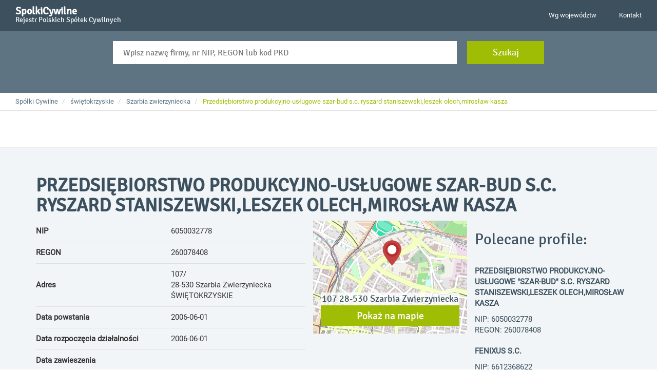

--- FILE ---
content_type: text/html; charset=UTF-8
request_url: https://spolkicywilne.pl/profil/2088214
body_size: 8123
content:
<!DOCTYPE html>
<html lang="pl">
    <head>
                <meta charset="utf-8">
        <meta http-equiv="X-UA-Compatible" content="IE=edge">
        <meta name="viewport" content="width=device-width, initial-scale=1, shrink-to-fit=no">
        <link rel="icon" href="/site/directory/assets/spolkicywilne/img/favicon.ico">

        <meta content="NIP 6050032778 | REGON 260078408 | PRZEDSIĘBIORSTWO PRODUKCYJNO-USŁUGOWE SZAR-BUD S.C. RYSZARD STANISZEWSKI,LESZEK OLECH,MIROSŁAW KASZA | SpolkiCywilne.pl" property="og:title"/>
        <meta content="NIP 6050032778 | REGON 260078408 | PRZEDSIĘBIORSTWO PRODUKCYJNO-USŁUGOWE SZAR-BUD S.C. RYSZARD STANISZEWSKI,LESZEK OLECH,MIROSŁAW KASZA | SpolkiCywilne.pl" property="og:description"/>

        <meta name="description" content="NIP 6050032778 | REGON 260078408 | PRZEDSIĘBIORSTWO PRODUKCYJNO-USŁUGOWE SZAR-BUD S.C. RYSZARD STANISZEWSKI,LESZEK OLECH,MIROSŁAW KASZA | SpolkiCywilne.pl">
        <meta name="keywords" content="spółki cywilne, spółki">
        <meta name="robots" content="index,follow">

                <meta name="google-site-verification" content="6oMCgRGzzbpk0VIaQ2YpQTpRxU0TPMbbnzW9gShjAK8 " />
                
        <meta name="format-detection" content="telephone=no" />        

        <title>NIP 6050032778 | REGON 260078408 | PRZEDSIĘBIORSTWO PRODUKCYJNO-USŁUGOWE SZAR-BUD S.C. RYSZARD STANISZEWSKI,LESZEK OLECH,MIROSŁAW KASZA | SpolkiCywilne.pl</title>
        
        <script
            src="https://code.jquery.com/jquery-3.2.1.min.js"
        integrity="sha256-hwg4gsxgFZhOsEEamdOYGBf13FyQuiTwlAQgxVSNgt4=" crossorigin="anonymous"></script>  
        <script src="https://cdnjs.cloudflare.com/ajax/libs/popper.js/1.12.9/umd/popper.min.js" integrity="sha384-ApNbgh9B+Y1QKtv3Rn7W3mgPxhU9K/ScQsAP7hUibX39j7fakFPskvXusvfa0b4Q" crossorigin="anonymous"></script>      
        <script src="https://apis.google.com/js/platform.js?onload=googleLoad" async defer></script>
        <script src="https://cdn.questvert.pl/publishers/dfd2ac6d-e97a-44bf-9c6a-9d1571657fba/qpscript.js" async=""></script>
                    <link href="/site/directory/assets/spolkicywilne/css/bootstrap.min.css?t=1769656" rel="stylesheet">
                    <link href="/site/directory/assets/spolkicywilne/css/style.css?t=1769656" rel="stylesheet">
                    <link href="/site/directory/assets/spolkicywilne/pl-mapa-500px.css?t=1769656" rel="stylesheet">
        
                    <script src="/site/directory/assets/spolkicywilne/bootstrap/js/bootstrap.min.js"></script>
                    <script src="/site/directory/assets/spolkicywilne/pl-mapa.js"></script>
                    <script src="/site/directory/assets/spolkicywilne/js/common.js"></script>
                <!-- Google Recaptcha -->
<script src='https://www.google.com/recaptcha/api.js'></script>
<!-- End Google Recaptcha -->

<!-- Consent Manager -->
<script>
    if(!("gdprAppliesGlobally" in window)){window.gdprAppliesGlobally=true}if(!("cmp_id" in window)||window.cmp_id<1){window.cmp_id=0}if(!("cmp_cdid" in window)){window.cmp_cdid="80be0c6781bca"}if(!("cmp_params" in window)){window.cmp_params=""}if(!("cmp_host" in window)){window.cmp_host="d.delivery.consentmanager.net"}if(!("cmp_cdn" in window)){window.cmp_cdn="cdn.consentmanager.net"}if(!("cmp_proto" in window)){window.cmp_proto="https:"}if(!("cmp_codesrc" in window)){window.cmp_codesrc="1"}window.cmp_getsupportedLangs=function(){var b=["DE","EN","FR","IT","NO","DA","FI","ES","PT","RO","BG","ET","EL","GA","HR","LV","LT","MT","NL","PL","SV","SK","SL","CS","HU","RU","SR","ZH","TR","UK","AR","BS"];if("cmp_customlanguages" in window){for(var a=0;a<window.cmp_customlanguages.length;a++){b.push(window.cmp_customlanguages[a].l.toUpperCase())}}return b};window.cmp_getRTLLangs=function(){var a=["AR"];if("cmp_customlanguages" in window){for(var b=0;b<window.cmp_customlanguages.length;b++){if("r" in window.cmp_customlanguages[b]&&window.cmp_customlanguages[b].r){a.push(window.cmp_customlanguages[b].l)}}}return a};window.cmp_getlang=function(a){if(typeof(a)!="boolean"){a=true}if(a&&typeof(cmp_getlang.usedlang)=="string"&&cmp_getlang.usedlang!==""){return cmp_getlang.usedlang}return window.cmp_getlangs()[0]};window.cmp_extractlang=function(a){if(a.indexOf("cmplang=")!=-1){a=a.substr(a.indexOf("cmplang=")+8,2).toUpperCase();if(a.indexOf("&")!=-1){a=a.substr(0,a.indexOf("&"))}}else{a=""}return a};window.cmp_getlangs=function(){var g=window.cmp_getsupportedLangs();var c=[];var f=location.hash;var e=location.search;var j="cmp_params" in window?window.cmp_params:"";var a="languages" in navigator?navigator.languages:[];if(cmp_extractlang(f)!=""){c.push(cmp_extractlang(f))}else{if(cmp_extractlang(e)!=""){c.push(cmp_extractlang(e))}else{if(cmp_extractlang(j)!=""){c.push(cmp_extractlang(j))}else{if("cmp_setlang" in window&&window.cmp_setlang!=""){c.push(window.cmp_setlang.toUpperCase())}else{if("cmp_langdetect" in window&&window.cmp_langdetect==1){c.push(window.cmp_getPageLang())}else{if(a.length>0){for(var d=0;d<a.length;d++){c.push(a[d])}}if("language" in navigator){c.push(navigator.language)}if("userLanguage" in navigator){c.push(navigator.userLanguage)}}}}}}var h=[];for(var d=0;d<c.length;d++){var b=c[d].toUpperCase();if(b.length<2){continue}if(g.indexOf(b)!=-1){h.push(b)}else{if(b.indexOf("-")!=-1){b=b.substr(0,2)}if(g.indexOf(b)!=-1){h.push(b)}}}if(h.length==0&&typeof(cmp_getlang.defaultlang)=="string"&&cmp_getlang.defaultlang!==""){return[cmp_getlang.defaultlang.toUpperCase()]}else{return h.length>0?h:["EN"]}};window.cmp_getPageLangs=function(){var a=window.cmp_getXMLLang();if(a!=""){a=[a.toUpperCase()]}else{a=[]}a=a.concat(window.cmp_getLangsFromURL());return a.length>0?a:["EN"]};window.cmp_getPageLang=function(){var a=window.cmp_getPageLangs();return a.length>0?a[0]:""};window.cmp_getLangsFromURL=function(){var c=window.cmp_getsupportedLangs();var b=location;var m="toUpperCase";var g=b.hostname[m]()+".";var a=b.pathname[m]()+"/";var f=[];for(var e=0;e<c.length;e++){var j=a.substring(0,c[e].length+1);if(g.substring(0,c[e].length+1)==c[e]+"."){f.push(c[e][m]())}else{if(c[e].length==5){var k=c[e].substring(3,5)+"-"+c[e].substring(0,2);if(g.substring(0,k.length+1)==k+"."){f.push(c[e][m]())}}else{if(j==c[e]+"/"||j=="/"+c[e]){f.push(c[e][m]())}else{if(j==c[e].replace("-","/")+"/"||j=="/"+c[e].replace("-","/")){f.push(c[e][m]())}else{if(c[e].length==5){var k=c[e].substring(3,5)+"-"+c[e].substring(0,2);var h=a.substring(0,k.length+1);if(h==k+"/"||h==k.replace("-","/")+"/"){f.push(c[e][m]())}}}}}}}return f};window.cmp_getXMLLang=function(){var c=document.getElementsByTagName("html");if(c.length>0){var c=c[0]}else{c=document.documentElement}if(c&&c.getAttribute){var a=c.getAttribute("xml:lang");if(typeof(a)!="string"||a==""){a=c.getAttribute("lang")}if(typeof(a)=="string"&&a!=""){var b=window.cmp_getsupportedLangs();return b.indexOf(a.toUpperCase())!=-1||b.indexOf(a.substr(0,2).toUpperCase())!=-1?a:""}else{return""}}};(function(){var B=document;var C=B.getElementsByTagName;var o=window;var t="";var h="";var k="";var D=function(e){var i="cmp_"+e;e="cmp"+e+"=";var d="";var l=e.length;var G=location;var H=G.hash;var w=G.search;var u=H.indexOf(e);var F=w.indexOf(e);if(u!=-1){d=H.substring(u+l,9999)}else{if(F!=-1){d=w.substring(F+l,9999)}else{return i in o&&typeof(o[i])!=="function"?o[i]:""}}var E=d.indexOf("&");if(E!=-1){d=d.substring(0,E)}return d};var j=D("lang");if(j!=""){t=j;k=t}else{if("cmp_getlang" in o){t=o.cmp_getlang().toLowerCase();h=o.cmp_getlangs().slice(0,3).join("_");k=o.cmp_getPageLangs().slice(0,3).join("_");if("cmp_customlanguages" in o){var m=o.cmp_customlanguages;for(var x=0;x<m.length;x++){var a=m[x].l.toLowerCase();if(a==t){t="en"}}}}}var q=("cmp_proto" in o)?o.cmp_proto:"https:";if(q!="http:"&&q!="https:"){q="https:"}var n=("cmp_ref" in o)?o.cmp_ref:location.href;if(n.length>300){n=n.substring(0,300)}var z=function(d){var I=B.createElement("script");I.setAttribute("data-cmp-ab","1");I.type="text/javascript";I.async=true;I.src=d;var H=["body","div","span","script","head"];var w="currentScript";var F="parentElement";var l="appendChild";var G="body";if(B[w]&&B[w][F]){B[w][F][l](I)}else{if(B[G]){B[G][l](I)}else{for(var u=0;u<H.length;u++){var E=C(H[u]);if(E.length>0){E[0][l](I);break}}}}};var b=D("design");var c=D("regulationkey");var y=D("gppkey");var s=D("att");var f=o.encodeURIComponent;var g=false;try{g=B.cookie.length>0}catch(A){g=false}var p=q+"//"+o.cmp_host+"/delivery/cmp.php?";p+=("cmp_id" in o&&o.cmp_id>0?"id="+o.cmp_id:"")+("cmp_cdid" in o?"&cdid="+o.cmp_cdid:"")+"&h="+f(n);p+=(b!=""?"&cmpdesign="+f(b):"")+(c!=""?"&cmpregulationkey="+f(c):"")+(y!=""?"&cmpgppkey="+f(y):"");p+=(s!=""?"&cmpatt="+f(s):"")+("cmp_params" in o?"&"+o.cmp_params:"")+(g?"&__cmpfcc=1":"");z(p+"&l="+f(t)+"&ls="+f(h)+"&lp="+f(k)+"&o="+(new Date()).getTime());var r="js";var v=D("debugunminimized")!=""?"":".min";if(D("debugcoverage")=="1"){r="instrumented";v=""}if(D("debugtest")=="1"){r="jstests";v=""}z(q+"//"+o.cmp_cdn+"/delivery/"+r+"/cmp_final"+v+".js")})();window.cmp_addFrame=function(b){if(!window.frames[b]){if(document.body){var a=document.createElement("iframe");a.style.cssText="display:none";if("cmp_cdn" in window&&"cmp_ultrablocking" in window&&window.cmp_ultrablocking>0){a.src="//"+window.cmp_cdn+"/delivery/empty.html"}a.name=b;a.setAttribute("title","Intentionally hidden, please ignore");a.setAttribute("role","none");a.setAttribute("tabindex","-1");document.body.appendChild(a)}else{window.setTimeout(window.cmp_addFrame,10,b)}}};window.cmp_rc=function(c,b){var l="";try{l=document.cookie}catch(h){l=""}var j="";var f=0;var g=false;while(l!=""&&f<100){f++;while(l.substr(0,1)==" "){l=l.substr(1,l.length)}var k=l.substring(0,l.indexOf("="));if(l.indexOf(";")!=-1){var m=l.substring(l.indexOf("=")+1,l.indexOf(";"))}else{var m=l.substr(l.indexOf("=")+1,l.length)}if(c==k){j=m;g=true}var d=l.indexOf(";")+1;if(d==0){d=l.length}l=l.substring(d,l.length)}if(!g&&typeof(b)=="string"){j=b}return(j)};window.cmp_stub=function(){var a=arguments;__cmp.a=__cmp.a||[];if(!a.length){return __cmp.a}else{if(a[0]==="ping"){if(a[1]===2){a[2]({gdprApplies:gdprAppliesGlobally,cmpLoaded:false,cmpStatus:"stub",displayStatus:"hidden",apiVersion:"2.2",cmpId:31},true)}else{a[2](false,true)}}else{if(a[0]==="getUSPData"){a[2]({version:1,uspString:window.cmp_rc("__cmpccpausps","1---")},true)}else{if(a[0]==="getTCData"){__cmp.a.push([].slice.apply(a))}else{if(a[0]==="addEventListener"||a[0]==="removeEventListener"){__cmp.a.push([].slice.apply(a))}else{if(a.length==4&&a[3]===false){a[2]({},false)}else{__cmp.a.push([].slice.apply(a))}}}}}}};window.cmp_gpp_ping=function(){return{gppVersion:"1.1",cmpStatus:"stub",cmpDisplayStatus:"hidden",signalStatus:"not ready",supportedAPIs:["2:tcfeuv2","5:tcfcav1","7:usnat","8:usca","9:usva","10:usco","11:usut","12:usct"],cmpId:31,sectionList:[],applicableSections:[0],gppString:"",parsedSections:{}}};window.cmp_dsastub=function(){var a=arguments;a[0]="dsa."+a[0];window.cmp_gppstub(a)};window.cmp_gppstub=function(){var c=arguments;__gpp.q=__gpp.q||[];if(!c.length){return __gpp.q}var h=c[0];var g=c.length>1?c[1]:null;var f=c.length>2?c[2]:null;var a=null;var j=false;if(h==="ping"){a=window.cmp_gpp_ping();j=true}else{if(h==="addEventListener"){__gpp.e=__gpp.e||[];if(!("lastId" in __gpp)){__gpp.lastId=0}__gpp.lastId++;var d=__gpp.lastId;__gpp.e.push({id:d,callback:g});a={eventName:"listenerRegistered",listenerId:d,data:true,pingData:window.cmp_gpp_ping()};j=true}else{if(h==="removeEventListener"){__gpp.e=__gpp.e||[];a=false;for(var e=0;e<__gpp.e.length;e++){if(__gpp.e[e].id==f){__gpp.e[e].splice(e,1);a=true;break}}j=true}else{__gpp.q.push([].slice.apply(c))}}}if(a!==null&&typeof(g)==="function"){g(a,j)}};window.cmp_msghandler=function(d){var a=typeof d.data==="string";try{var c=a?JSON.parse(d.data):d.data}catch(f){var c=null}if(typeof(c)==="object"&&c!==null&&"__cmpCall" in c){var b=c.__cmpCall;window.__cmp(b.command,b.parameter,function(h,g){var e={__cmpReturn:{returnValue:h,success:g,callId:b.callId}};d.source.postMessage(a?JSON.stringify(e):e,"*")})}if(typeof(c)==="object"&&c!==null&&"__uspapiCall" in c){var b=c.__uspapiCall;window.__uspapi(b.command,b.version,function(h,g){var e={__uspapiReturn:{returnValue:h,success:g,callId:b.callId}};d.source.postMessage(a?JSON.stringify(e):e,"*")})}if(typeof(c)==="object"&&c!==null&&"__tcfapiCall" in c){var b=c.__tcfapiCall;window.__tcfapi(b.command,b.version,function(h,g){var e={__tcfapiReturn:{returnValue:h,success:g,callId:b.callId}};d.source.postMessage(a?JSON.stringify(e):e,"*")},b.parameter)}if(typeof(c)==="object"&&c!==null&&"__gppCall" in c){var b=c.__gppCall;window.__gpp(b.command,function(h,g){var e={__gppReturn:{returnValue:h,success:g,callId:b.callId}};d.source.postMessage(a?JSON.stringify(e):e,"*")},"parameter" in b?b.parameter:null,"version" in b?b.version:1)}if(typeof(c)==="object"&&c!==null&&"__dsaCall" in c){var b=c.__dsaCall;window.__dsa(b.command,function(h,g){var e={__dsaReturn:{returnValue:h,success:g,callId:b.callId}};d.source.postMessage(a?JSON.stringify(e):e,"*")},"parameter" in b?b.parameter:null,"version" in b?b.version:1)}};window.cmp_setStub=function(a){if(!(a in window)||(typeof(window[a])!=="function"&&typeof(window[a])!=="object"&&(typeof(window[a])==="undefined"||window[a]!==null))){window[a]=window.cmp_stub;window[a].msgHandler=window.cmp_msghandler;window.addEventListener("message",window.cmp_msghandler,false)}};window.cmp_setGppStub=function(a){if(!(a in window)||(typeof(window[a])!=="function"&&typeof(window[a])!=="object"&&(typeof(window[a])==="undefined"||window[a]!==null))){window[a]=window.cmp_gppstub;window[a].msgHandler=window.cmp_msghandler;window.addEventListener("message",window.cmp_msghandler,false)}};if(!("cmp_noiframepixel" in window)){window.cmp_addFrame("__cmpLocator")}if((!("cmp_disableusp" in window)||!window.cmp_disableusp)&&!("cmp_noiframepixel" in window)){window.cmp_addFrame("__uspapiLocator")}if((!("cmp_disabletcf" in window)||!window.cmp_disabletcf)&&!("cmp_noiframepixel" in window)){window.cmp_addFrame("__tcfapiLocator")}if((!("cmp_disablegpp" in window)||!window.cmp_disablegpp)&&!("cmp_noiframepixel" in window)){window.cmp_addFrame("__gppLocator")}if((!("cmp_disabledsa" in window)||!window.cmp_disabledsa)&&!("cmp_noiframepixel" in window)){window.cmp_addFrame("__dsaLocator")}window.cmp_setStub("__cmp");if(!("cmp_disabletcf" in window)||!window.cmp_disabletcf){window.cmp_setStub("__tcfapi")}if(!("cmp_disableusp" in window)||!window.cmp_disableusp){window.cmp_setStub("__uspapi")}if(!("cmp_disablegpp" in window)||!window.cmp_disablegpp){window.cmp_setGppStub("__gpp")}if(!("cmp_disabledsa" in window)||!window.cmp_disabledsa){window.cmp_setGppStub("__dsa")};
</script>
<!-- End Consent Manager -->

<!-- Google Tag Manager -->
<script
    type="text/plain"
    class="cmplazyload"
    data-cmp-vendor="s905"
>
    (function(w,d,s,l,i){w[l]=w[l]||[];w[l].push({'gtm.start':
    new Date().getTime(),event:'gtm.js'});var f=d.getElementsByTagName(s)[0],
    j=d.createElement(s),dl=l!='dataLayer'?'&l='+l:'';j.async=true;j.src=
    'https://www.googletagmanager.com/gtm.js?id='+i+dl;f.parentNode.insertBefore(j,f);
    })(window,document,'script','dataLayer','GTM-KXT2R36');
</script>
<!-- End Google Tag Manager -->

<!-- Global site tag (gtag.js) - Google Analytics -->
<script
    async
    type="text/plain"
    class="cmplazyload"
    data-cmp-vendor="s905"
    data-cmp-src='https://www.googletagmanager.com/gtag/js?id=UA-42122459-16'
></script>
<script
    type="text/plain"
    class="cmplazyload"
    data-cmp-vendor="s905"
>
    window.dataLayer = window.dataLayer || [];
    function gtag(){dataLayer.push(arguments);}
    gtag('js', new Date());
            
    gtag('config', 'UA-42122459-16');
</script>
<!-- End Global site tag (gtag.js) - Google Analytics -->

<!-- AddSense code snippet -->
<script 
    async
    src="https://pagead2.googlesyndication.com/pagead/js/adsbygoogle.js?client=ca-pub-3973072741066254"
    crossorigin="anonymous"
></script>
<!-- End AddSense code snippet -->	    </head>

    <body class="page-lp">
	
        <!-- Google Tag Manager (noscript) -->
<noscript>
    <iframe
        height="0"
        width="0"
        style="display:none;visibility:hidden"
        src="about:blank"
        class="cmplazyload"
        data-cmp-vendor="s905"
        data-cmp-src="https://www.googletagmanager.com/ns.html?id=GTM-KXT2R36"
    ></iframe>
</noscript>
<!-- End Google Tag Manager (noscript) -->
        
        <header>
    <nav>
        <div class="logo">
            <div>
                <a  href="/">SpolkiCywilne                <span>Rejestr Polskich Spółek Cywilnych</span></a>
            </div>
        </div>
        <div id="menu">
            <ul class="filters">
                                <li><a href="/kategoria/wojewodztwo">Wg województw</a></li>
                                <li><a href="/kontakt">Kontakt</a></li>
                            </ul>
            <div class="burger-container">
                <div class="burger">
                    <div class="bar"></div>
                    <div class="bar"></div>
                    <div class="bar"></div>
                </div>
            </div>
        </div>
    </nav>
    <div class="search-section-bg">
        <div class="container">
                        <div class="search-section collapsed">
                            <form method="get" action="https://spolkicywilne.pl/szukaj" role="search">
                    <input name="q" type="text" id="search" placeholder="Wpisz nazwę firmy, nr NIP, REGON lub kod PKD">
                    <button class="btn btn-thirdColor" type="submit">Szukaj</button>
                </form>
            </div>
        </div>
    </div>
</header>
<main>


            <div class="search-section-bg">
    <div class="banner-di-big">
            </div>
</div>
            <ol class="breadcrumb">
    <li itemscope="" itemtype="http://data-vocabulary.org/Breadcrumb">
        <a href="/" itemprop="url"><span itemprop="title">Spółki Cywilne</span></a>
    </li>

            <li itemscope="" itemtype="http://data-vocabulary.org/Breadcrumb">
                            <a  itemprop="url" href="/wojewodztwo/ŚWIĘTOKRZYSKIE"><span itemprop="title">świętokrzyskie</span></a>
                    </li>

            <li itemscope="" itemtype="http://data-vocabulary.org/Breadcrumb">
                            <a  itemprop="url" href="/miejscowosc/Szarbia Zwierzyniecka"><span itemprop="title">Szarbia zwierzyniecka</span></a>
                    </li>

            <li itemscope="" itemtype="http://data-vocabulary.org/Breadcrumb">
                            <span itemprop="title">Przedsiębiorstwo produkcyjno-usługowe szar-bud s.c. ryszard staniszewski,leszek olech,mirosław kasza</span>
                    </li>

    
</ol>
            <section class="container">
    <div class="banner">
        <ins data-revive-zoneid="18" data-revive-id="70072718c2f438b2e6a82e1bc74ee901"></ins>
        <script async src="//cntsrv.transparentdata.pl/www/delivery/asyncjs.php"></script>
    </div>
</section>

<section class="details darkerBg">
    <div class="container">
        <div class="row">
            <div class="col-xs-12">
                <h1>PRZEDSIĘBIORSTWO PRODUKCYJNO-USŁUGOWE SZAR-BUD S.C. RYSZARD STANISZEWSKI,LESZEK OLECH,MIROSŁAW KASZA</h1>
            </div>
            <div class="content">
                <div class="basicData">
                    <table id="basicDataTable">
                                                                                    <tr>
                                    <th class="col-xs-4">NIP</th>
                                    <td class="col-xs-8">6050032778</td>
                                </tr>
                                                                                                                <tr>
                                    <th class="col-xs-4">REGON</th>
                                    <td class="col-xs-8">260078408</td>
                                </tr>
                                                                                                                <tr>
                                    <th class="col-xs-4">Adres</th>
                                    <td class="col-xs-8" itemscope itemtype="http://data-vocabulary.org/Address">
                                        <span itemprop="street-address"> 107/ </span><br>
                                        28-530 <span itemprop="locality">Szarbia Zwierzyniecka</span><br>
                                        <span itemprop="region">ŚWIĘTOKRZYSKIE</span>
                                    </td>
                                </tr>
                                                                                                                <tr>
                                    <th class="col-xs-4">Data powstania</th>
                                    <td class="col-xs-8">2006-06-01</td>
                                </tr>
                                                                                                                <tr>
                                    <th class="col-xs-4">Data rozpoczęcia działalności</th>
                                    <td class="col-xs-8">2006-06-01</td>
                                </tr>
                                                                                                                <tr>
                                    <th class="col-xs-4">Data zawieszenia</th>
                                    <td class="col-xs-8"></td>
                                </tr>
                                                                                                                <tr>
                                    <th class="col-xs-4">Data zakończenia</th>
                                    <td class="col-xs-8"></td>
                                </tr>
                                                                                                                <tr>
                                    <th class="col-xs-4">Data wykreślenia</th>
                                    <td class="col-xs-8"></td>
                                </tr>
                                                                                                                <tr>
                                    <th class="col-xs-4">Data wznowienia</th>
                                    <td class="col-xs-8"></td>
                                </tr>
                                                                                                                <tr>
                                    <th class="col-xs-4">PKD główne</th>
                                    <td class="col-xs-8">2320Z</td>
                                </tr>
                                                                        </table>
                </div>
                <div class="extraData">
                                            <a href="https://www.google.com/maps/search/?api=1&query=107%2028-530%20Szarbia%20Zwierzyniecka" target="_blank" rel="noopener noreferrer" id="staticMap" class="text-center">
                            <div class="overlay"></div>
                            <img class="pin" src="../web/site/directory/assets/spolkicywilne/img/pin.png" alt=""/>
                            <div class="address-wrapper">
                                107 28-530 Szarbia Zwierzyniecka                                <div class="btn btn-thirdColor">Pokaż na mapie</div>
                            </div>
                        </a>
                                    </div>
            </div>

            <div class="sidebar">
                <div class="ad">
                    <ins data-revive-zoneid="21" data-revive-id="70072718c2f438b2e6a82e1bc74ee901"></ins>
                    <script async src="//cntsrv.transparentdata.pl/www/delivery/asyncjs.php"></script>
                </div>
                                    <div id="relatedCompanies">
                        <h2>Polecane profile:</h2>
                        <ul>
                                                            <li>
                                    <a href="https://spolkicywilne.pl/profil/2088214">PRZEDSIĘBIORSTWO PRODUKCYJNO-USŁUGOWE &quot;SZAR-BUD&quot; S.C. RYSZARD STANISZEWSKI,LESZEK OLECH,MIROSŁAW KASZA</a>
                                                                                                                <p>NIP: 6050032778</p>
                                                                                                                <p>REGON: 260078408</p>
                                                                    </li>
                                                            <li>
                                    <a href="https://spolkicywilne.pl/profil/5274000">FENIXUS  S.C.</a>
                                                                                                                <p>NIP: 6612368622</p>
                                                                                                                <p>REGON: 260599320</p>
                                                                    </li>
                                                    </ul>
                    </div>
                            </div>
        </div>
    </div>
</section>

<section class="container">
    <div class="banner">
        <ins data-revive-zoneid="19" data-revive-id="70072718c2f438b2e6a82e1bc74ee901"></ins>
        <script async src="//cntsrv.transparentdata.pl/www/delivery/asyncjs.php"></script>
    </div>
</section>
                <section>
        <div class="container">
            <div class="row">
                <div class="col-xs-12">
                    <div class="newest">
                        <h3>Najczęściej wyszukiwane spółki cywilne:</h3>
                                                        <div class="row">
                                                                <div class="col-xs-6 col-sm-3 company">
                                    <a href="https://spolkicywilne.pl/profil/192421698">FORT ZARÓG SPÓŁKA CYWILNA  SANDRA MARCHELEK  KATARZYNA SZUBERT-ŚWITOŃ</a>
                                                                                                                <p>NIP: 6312722769</p>
                                                                                                                <p>REGON: 528718378</p>
                                                                    </div>
                                                                                        <div class="col-xs-6 col-sm-3 company">
                                    <a href="https://spolkicywilne.pl/profil/181169724">MONO-POLKA S.C. PATRYK ŚWIERK, ANNA SZAREK</a>
                                                                                                                <p>NIP: 9691640007</p>
                                                                                                                <p>REGON: 385148448</p>
                                                                    </div>
                                                                                        <div class="col-xs-6 col-sm-3 company">
                                    <a href="https://spolkicywilne.pl/profil/174329097">BIURO RACHUNKOWE DORADCA SPÓŁKA Z OGRANICZONĄ ODPOWIEDZIALNOŚCIĄ</a>
                                                                                                                <p>NIP: 9570882243</p>
                                                                                                                <p>REGON: 193025059</p>
                                                                    </div>
                                                                                        <div class="col-xs-6 col-sm-3 company">
                                    <a href="https://spolkicywilne.pl/profil/5474932">AGA GAZ SPÓŁKA Z OGRANICZONĄ ODPOWIEDZIALNOŚCIĄ</a>
                                                                                                                <p>NIP: 7541012366</p>
                                                                                                                <p>REGON: 530988610</p>
                                                                    </div>
                                                                </div>
                                                                                    <div class="row">
                                                                <div class="col-xs-6 col-sm-3 company">
                                    <a href="https://spolkicywilne.pl/profil/174828740">SUPLANT ANITA KUBICKA SPÓŁKA KOMANDYTOWA</a>
                                                                                                                <p>NIP: 5080095725</p>
                                                                                                                <p>REGON: 385098124</p>
                                                                    </div>
                                                                                        <div class="col-xs-6 col-sm-3 company">
                                    <a href="https://spolkicywilne.pl/profil/193077133">PIZZA PO POLSKU S.C. KAMIL ADAMIEC, JESSICA ZAKRZEWSKA</a>
                                                                                                                <p>NIP: 6821806859</p>
                                                                                                                <p>REGON: 529449992</p>
                                                                    </div>
                                                                                        <div class="col-xs-6 col-sm-3 company">
                                    <a href="https://spolkicywilne.pl/profil/182199520">IF NIERUCHOMOŚCI SPÓŁKA Z OGRANICZONĄ ODPOWIEDZIALNOŚCIĄ</a>
                                                                                                                <p>NIP: 5542999439</p>
                                                                                                                <p>REGON: 520821680</p>
                                                                    </div>
                                                                                        <div class="col-xs-6 col-sm-3 company">
                                    <a href="https://spolkicywilne.pl/profil/195161212">REVITA-CENTRUM MEDYCZNE ŁUNIEWSKA, ROKICKI SPÓŁKA KOMANDYTOWA</a>
                                                                                                                <p>NIP: 5423232163</p>
                                                                                                                <p>REGON: 200789688</p>
                                                                    </div>
                                                                </div>
                                                                        </div>

                    <div class="adbox">
                        <div class="ad-small">
                            <ins data-revive-zoneid="20" data-revive-id="70072718c2f438b2e6a82e1bc74ee901"></ins>
                            <script async src="//cntsrv.transparentdata.pl/www/delivery/asyncjs.php"></script>
                        </div>
                        <div class="ad-small">
                            <ins data-revive-zoneid="22" data-revive-id="70072718c2f438b2e6a82e1bc74ee901"></ins>
                            <script async src="//cntsrv.transparentdata.pl/www/delivery/asyncjs.php"></script>
                        </div>
                    </div>
                </div>
            </div>
        </div>
    </section>
            <a href="" target="_blank" id="v-banner-left" class="v-banner">

</a>
<a href="" target="_blank" id="v-banner-right" class="v-banner">

</a>
<script>
    $(document).ready(function () {
        var tmp = Math.floor(Math.random() * (2)) + 1;
        switch (tmp) {
            case 1:
                $(".v-banner").css('background-image', 'url("/site/general/assets/img/DI_banner.png")')
                .attr('href', 'https://di.transparentdata.pl/zarejestruj');
                break;
            case 2:
                $(".v-banner").css('background-image', 'url("/site/general/assets/img/TD_banner.png")')
                        .attr('href', 'https://transparentdata.pl');
        }
    });
</script>    

</main>
<footer>
    <div class="menu">
        <ul class="filters">
                        <li><a href="/kategoria/wojewodztwo">Wg województw</a></li>
                        <li><a href="/kontakt">Kontakt</a></li>
                        <li><a href="https://spolkicywilne.pl/ochrona-danych-osobowych">Klauzule RODO</a></li>
            <li><a href="https://baza-firm.krs-pobierz.pl/dokumenty">Regulamin</a></li>
            <li><a href="https://spolkicywilne.pl/polityka-prywatnosci">Polityka prywatności</a></li>
        </ul>
    </div>
    <nav>
        <a class="logo" href="/">SpolkiCywilne</a>
        <p class="copyright">Copyright © 2014 - 2026</p>
    </nav>
</footer>

        <script>
            $('form').each(function () {
                if ($(this).attr('method').toLowerCase() == 'post') {
                    input = $('<input type="hidden" name="___sec_token" value="dbeb94c333995afd6edfa52df9e9bacd" />');
                    $(this).append(input);
                }
            });
        </script>
<!-- Start of LiveChat (www.livechatinc.com) code -->
<script type="text/javascript">
window.__lc = window.__lc || {};
window.__lc.license = 9132530;
(function() {
  var lc = document.createElement('script'); lc.type = 'text/javascript'; lc.async = true;
  lc.src = ('https:' == document.location.protocol ? 'https://' : 'http://') + 'cdn.livechatinc.com/tracking.js';
  var s = document.getElementsByTagName('script')[0]; s.parentNode.insertBefore(lc, s);
})();
</script>
<noscript>
<a href="https://www.livechatinc.com/chat-with/9132530/" rel="nofollow">Chat with us</a>,
powered by <a href="https://www.livechatinc.com/?welcome" rel="noopener nofollow" target="_blank">LiveChat</a>
</noscript>
<!-- End of LiveChat code -->
    </body>
</html>


--- FILE ---
content_type: text/css
request_url: https://spolkicywilne.pl/site/directory/assets/spolkicywilne/css/style.css?t=1769656
body_size: 3869
content:
@font-face {
  font-family: "Signika";
  src: url(../fonts/Signika-Regular.ttf); }
@font-face {
  font-family: "SignikaBold";
  src: url(../fonts/Signika-Bold.ttf); }
@font-face {
  font-family: "SignikaLight";
  src: url(../fonts/Signika-Light.ttf); }
@font-face {
  font-family: "SignikaSemiBold";
  src: url(../fonts/Signika-SemiBold.ttf); }
@font-face {
  font-family: 'Roboto';
  src: url(../fonts/Roboto-Regular.ttf); }
@font-face {
  font-family: 'RobotoBold';
  src: url(../fonts/Roboto-Bold.ttf); }
@font-face {
  font-family: 'RobotoItalic';
  src: url(../fonts/Roboto-Italic.ttf); }
@font-face {
  font-family: 'RobotoLight';
  src: url(../fonts/Roboto-Light.ttf); }
@font-face {
  font-family: 'RobotoMedium';
  src: url(../fonts/Roboto-Medium.ttf); }
@font-face {
  font-family: 'RobotoThin';
  src: url(../fonts/Roboto-Thin.ttf); }
nav {
  height: 60px;
  border-radius: 0;
  background-color: #3C505E;
  padding: 0 30px; }
  nav .logo {
    height: inherit;
    font-size: 20px;
    font-family: "Signika";
    font-weight: 600;
    display: inline-block;
    color: white; }
    nav .logo div a {
      margin-top: 7px;
      display: block;
      color: inherit; }
      nav .logo div a span {
        display: block;
        font-size: 14px;
        line-height: 7px;
        font-weight: 400; }
  nav #menu {
    float: right; }
    nav #menu .burger-container {
      display: none; }
    nav #menu ul.filters {
      float: right;
      list-style: none; }
      nav #menu ul.filters li {
        display: inline-block; }
        nav #menu ul.filters li a {
          color: white;
          height: 60px;
          line-height: 60px;
          padding: 0 20px;
          font-size: 13px; }
          nav #menu ul.filters li a:hover {
            color: #8aa206; }
        nav #menu ul.filters li:last-child a {
          padding-right: 0; }
    nav #menu .burger-container {
      float: right;
      height: 60px;
      position: relative; }
      nav #menu .burger-container .burger {
        vertical-align: middle;
        cursor: pointer;
        position: absolute;
        top: 50%;
        transform: translate(0, -50%);
        right: 50%; }
        nav #menu .burger-container .burger .bar {
          height: 4px;
          width: 24px;
          margin-bottom: 4px;
          background-color: white;
          transition: 0.15s linear; }
          nav #menu .burger-container .burger .bar:last-child {
            margin: 0; }
        nav #menu .burger-container .burger:hover .bar {
          background-color: #A0BD06; }

.search-section-bg {
  background-color: #5F7482;
  display: block; }
  .search-section-bg .search-section {
    max-width: 840px;
    width: 100%;
    margin: auto;
    padding: 44px 0; }
    .search-section-bg .search-section .jumbo-text {
      text-align: center; }
    .search-section-bg .search-section h3 {
      color: white;
      font-size: 26px;
      margin-bottom: 30px; }
    .search-section-bg .search-section p {
      color: white;
      font-size: 36px;
      margin: 0; }
      .search-section-bg .search-section p span {
        font-weight: bold; }
    .search-section-bg .search-section form {
      padding: 42px 0 70px; }
      .search-section-bg .search-section form input {
        height: 60px;
        width: calc(100% - 170px);
        float: left;
        padding-left: 20px;
        font-size: 16px;
        color: #5F7482;
        margin-right: 20px; }
      .search-section-bg .search-section form button {
        width: 150px;
        height: 60px;
        float: left;
        font-size: 18px; }
    .search-section-bg .search-section.collapsed {
      padding: 0; }
      .search-section-bg .search-section.collapsed form {
        padding: 20px 0 66px; }
        .search-section-bg .search-section.collapsed form input {
          height: 45px; }
        .search-section-bg .search-section.collapsed form button {
          height: 45px; }

@media only screen and (max-width: 575px) {
  nav {
    padding: 0 15px; }
    nav #menu .burger-container {
      display: block; }
    nav #menu ul.filters {
      display: none;
      position: absolute;
      top: 60px;
      right: 10px;
      height: auto;
      background-color: #3C505E;
      z-index: 50; }
      nav #menu ul.filters li {
        transition: 0.15s linear;
        display: block; }
        nav #menu ul.filters li:hover {
          background-color: #2f3f4a; }

  .search-section-bg .search-section.expanded {
    padding: 20px; }
    .search-section-bg .search-section.expanded form {
      padding: 20px 0; }
      .search-section-bg .search-section.expanded form input {
        width: 100%;
        margin: 0;
        float: none; }
      .search-section-bg .search-section.expanded form button {
        display: block;
        margin: auto;
        margin-top: 20px;
        float: none; }
  .search-section-bg .search-section.collapsed form {
    padding: 20px 0; }
    .search-section-bg .search-section.collapsed form input::placeholder {
      color: red;
      opacity: 0; }
    .search-section-bg .search-section.collapsed form button {
      display: block;
      float: none; } }
body {
  font-size: 18px;
  font-family: "Signika"; }

main {
  min-height: calc(100vh - 246px); }

a {
  text-decoration: none !important;
  color: #A0BD06;
  transition: 0.15s linear; }
  a:hover, a:active, a:focus {
    color: #8aa206; }

p {
  font-size: 18px; }

section {
  background-color: white;
  padding: 35px 0; }

button, input {
  border: 0;
  transition: 0.15s linear; }

.btn {
  color: white;
  border-radius: 0;
  border: 0;
  font-size: 14px; }
  .btn.btn-firstColor {
    background-color: #3C505E; }
    .btn.btn-firstColor:hover {
      color: white;
      background-color: #2f3f4a !important; }
  .btn.btn-secondColor {
    background-color: #5F7482; }
    .btn.btn-secondColor:hover {
      color: white;
      background-color: #485863 !important; }
  .btn.btn-thirdColor {
    background-color: #A0BD06; }
    .btn.btn-thirdColor:hover {
      color: white;
      background-color: #8aa206 !important; }

.no-padding {
  padding: 0; }

.darkerBg {
  background-color: #F2F5F7; }

.ligherBg {
  background-color: white; }

input {
  border-radius: 0;
  box-shadow: none;
  font-size: 18px; }

.form-control {
  font-size: 18px;
  border-radius: 0; }

.banner {
  background: #c4c4c4;
  max-height: 250px;
  padding: 0;
  width: 970px;
  max-width: 100%;
  margin: auto; }
  .banner ins a {
    display: block; }
    .banner ins a img {
      max-width: 100%;
      height: auto !important; }

ul {
  padding: 0;
  margin: 0;
  list-style: none; }
  ul li a {
    font-family: "Roboto";
    color: #3C505E;
    display: block; }

.bullet-list {
  margin: 20px 0;
  padding-left: 40px;
  list-style-type: disc; }

.articles_list .article {
  margin-bottom: 20px; }
  .articles_list .article a img {
    max-width: 100%;
    margin-bottom: 10px; }
  .articles_list .article a span {
    display: block; }

.emphasis_underline {
  text-decoration: underline; }

.emphasis_bold {
  font-weight: 600; }

@media only screen and (max-width: 768px) {
  .articles_list .article:last-child {
    display: none; } }
.article {
  margin-bottom: 20px; }
  .article img {
    max-width: 100%;
    margin-bottom: 10px; }

.sidebar {
  float: right;
  max-width: 300px; }
  .sidebar .ad {
    max-width: 300px;
    max-height: 600px;
    overflow: hidden; }
    .sidebar .ad ins a {
      display: block;
      margin-bottom: 35px; }
  .sidebar #relatedCompanies h2 {
    color: #3C505E;
    margin-bottom: 35px; }
  .sidebar #relatedCompanies ul {
    font-size: 15px;
    color: #3C505E; }
    .sidebar #relatedCompanies ul li {
      margin-bottom: 20px; }
      .sidebar #relatedCompanies ul li a {
        margin-bottom: 10px;
        font-weight: bold; }
      .sidebar #relatedCompanies ul li p {
        font-size: 15px;
        margin-bottom: 0;
        font-family: "Roboto"; }

.breadcrumb {
  background-color: white;
  border-radius: 0;
  border-bottom: 1px solid #E0E0E0;
  font-size: 13px;
  font-family: "Roboto";
  padding-left: 30px;
  margin: 0; }
  .breadcrumb li a span {
    color: #5F7482; }
  .breadcrumb li span {
    color: #A0BD06; }

footer {
  width: 100%;
  background-color: #3C505E; }
  footer .menu {
    background-color: #5F7482;
    height: 40px; }
    footer .menu ul.filters {
      float: right; }
      footer .menu ul.filters li {
        display: inline-block; }
        footer .menu ul.filters li a {
          color: white;
          height: 40px;
          line-height: 40px;
          padding: 0 20px;
          font-size: 13px; }
          footer .menu ul.filters li a:hover {
            color: #8aa206; }
  footer nav {
    width: 100%;
    display: block; }
    footer nav .logo {
      float: left;
      line-height: 60px; }
    footer nav .copyright {
      float: right;
      display: inline-block;
      line-height: 60px;
      color: white;
      margin: 0; }

.pagination {
  height: 40px;
  display: table;
  margin: auto;
  margin-bottom: 30px; }
  .pagination > li {
    min-width: 20px;
    text-align: center; }
    .pagination > li.active > a {
      color: black;
      background-color: #A0BD06;
      border-color: #A0BD06;
      border-radius: 5px; }
      .pagination > li.active > a:hover {
        color: black;
        background-color: #8aa206;
        border-color: #8aa206; }
    .pagination > li > a {
      color: #3C505E; }
      .pagination > li > a:hover {
        color: #8aa206; }

.v-banner {
  display: none; }

@media (min-width: 1500px) {
  .v-banner {
    display: block;
    position: fixed;
    height: 600px;
    width: 180px;
    top: 60px; }

  #v-banner-left {
    left: 0; }

  #v-banner-right {
    right: 0; } }

.banner-di-big {
  width: 100%;
  max-width: 840px;
  margin: 0 auto;
  padding: 0 0 35px 0; }
    
.banner-di-big > a > img {
  width: 100%; }

section.alerts {
  padding: 0; }
  section.alerts .alert {
    width: 100%;
    max-width: 600px;
    margin: 0 auto 5px;
    border-radius: 0; }
section.contact-us h1 {
  font-size: 36px;
  font-weight: 600;
  line-height: 44px;
  margin: 60px 0 20px 0; }
section.contact-us a {
  color: #3C505E; }
section.contact-us .basicInfo p {
  font-family: "Roboto";
  margin: 0;
  line-height: 19px;
  font-size: 16px; }
section.contact-us .contact-box {
  text-align: center;
  padding: 1em; }
  section.contact-us .contact-box .image-container {
    display: inline-block;
    padding: 1em;
    background-color: white; }
section.contact-us .contact-notice {
  display: flex;
  flex-wrap: wrap; }
  section.contact-us .contact-notice p {
    margin: 20px;
    flex: 1 0 150px;
    text-align: center;
    font-family: "Roboto";
    font-size: 16px;
    line-height: 19px;
    color: #5F7482; }

.cursor_pointer {
  cursor: pointer; }

.arrow {
  background: url("../img/blue_left_arrow.png");
  width: 12px;
  height: 10px;
  margin-right: 8px;
  display: inline-block; }

.arrow-down {
  transform: rotate(-90deg);
  -webkit-transform: rotate(-90deg); }

.arrow-up {
  transform: rotate(90deg);
  -webkit-transform: rotate(90deg); }

.terms h1 {
  margin-bottom: 80px;
  text-align: center; }
.terms h2 {
    margin: 40px 0 20px; }
.terms ol {
  font-family: "Roboto"; }
.terms ol.paragraphFirstLevelList {
  counter-reset: item;
  list-style-type: none; }
.terms ol.paragraphFirstLevelList > li {
  position: relative;
  padding-left: 2em;
  counter-increment: item; }
.terms ol.paragraphFirstLevelList > li::before {
  content: counter(item) ". ";
  position: absolute;
  left: 0;
  width: 1em;
  text-align: right; }
.terms ol.paragraphFirstLevelList ol {
  counter-reset: subitem;
  margin: 10px 0;
  list-style-type: none; }
.terms ol.paragraphFirstLevelList ol > li {
  counter-increment: subitem;
  position: relative;
  padding-left: 2.5em; }
.terms ol.paragraphFirstLevelList ol > li::before {
  content: counter(item) "." counter(subitem) ". ";
  position: absolute;
  left: 0;
  width: 2em;
  text-align: right; }
.archivalTerms ol {
  font-family: "Roboto"; }
.archivalTerms h2 {
  margin: 40px 0 20px; }

section.filters {
  color: #3C505E;
  padding-bottom: 50px; }
  section.filters h2 {
    font-size: 30px; }
  section.filters p {
    line-height: 22px;
    font-family: "Roboto"; }
  section.filters .searchableBy span {
    color: #3C505E;
    display: block;
    font-size: 18px;
    height: 45px;
    line-height: 45px;
    border-bottom: 1px solid #E0E0E0; }
section.map {
  background-color: #F2F5F7; }
  section.map .text {
    /*position: absolute;*/
    max-width: 500px;
    /*top: 50%;*/
    transform: translate(0, 30%);
    color: #3C505E; }
    section.map .text h2 {
      font-size: 36px; }
    section.map .text p {
      font-family: "Roboto"; }
  section.map #map-pl {
    font-size: 14px; }
section.interesting h2 {
  color: #3C505E; }
section.interesting a {
  font-size: 15px;
  line-height: 40px;
  border-bottom: 1px solid #E0E0E0; }
section.interesting ul {
  display: -webkit-box;
  display: -ms-flexbox;
  display: flex;
  flex-wrap: wrap; }

@media only screen and (max-width: 1200px) {
  section.map .text {
    display: block;
    float: none;
    margin: auto;
    margin-bottom: 65px;
    max-width: 100%;
    text-align: center; }
  section.map .script {
    display: block;
    float: none; } }
@media only screen and (max-width: 992px) {
  section.map .text {
    position: static;
    transform: none;
    max-width: 100%; }
  section.map #map-pl #polska {
    left: 0;
    margin: auto; } }
@media only screen and (max-width: 768px) {
  section.filters .searchableBy {
    margin-top: 30px; } }
@media only screen and (max-width: 576px) {
  section #map-pl {
    transform: scale(0.7);
    margin-left: -20px; } }
@media only screen and (max-width: 400px) {
  section #map-pl {
    transform: scale(0.6);
    margin-left: -70px; } }
.search-results .title {
  margin-bottom: 30px; }
  .search-results .title h1 {
    color: #3C505E; }
.search-results p {
  margin-bottom: 0;
  font-size: 15px;
  font-family: "RobotoLight";
  display: inline-block;
  margin-right: 10px; }

section.details {
  border-top: 1px solid #A0BD06; }
  section.details h1 {
    color: #3C505E;
    font-size: 36px;
    font-weight: bold; }
  section.details h4 {
    color: #3C505E; }
  section.details .content {
    width: calc(100% - 300px);
    padding: 0 15px 0 0;
    float: left; }
    section.details .content .basicData {
      float: left;
      width: 100%;
      max-width: calc(100% - 300px);
      padding: 0 15px; }
      section.details .content .basicData #basicDataTable {
        width: 100%; }
        section.details .content .basicData #basicDataTable tr {
          border-bottom: 1px solid #E0E0E0;
          font-family: "Roboto";
          font-size: 15px; }
          section.details .content .basicData #basicDataTable tr th {
            padding: 10px 0;
            width: 50%; }
          section.details .content .basicData #basicDataTable tr td {
            font-weight: normal;
            padding: 10px 0;
            width: 50%; }
    section.details .content .extraData {
      float: left;
      width: 100%;
      max-width: 300px; }
      section.details .content .extraData .buttons {
        width: 300px;
        margin-bottom: 10px;
        font-size: 14px; }
        section.details .content .extraData .buttons .btn-thirdColor {
          display: inline-block;
          width: 120px;
          height: 44px;
          line-height: 44px;
          padding: 0;
          margin-right: 16px; }
        section.details .content .extraData .buttons .btn-firstColor {
          display: inline-block;
          width: 160px;
          height: 44px;
          line-height: 44px;
          padding: 0; }
      section.details .content .extraData .lastChanged {
        color: #B3B9BD;
        font-family: "Roboto";
        padding: 16px 0; }
        section.details .content .extraData .lastChanged p {
          font-size: 14px;
          margin-bottom: 5px; }
      section.details .content .extraData #staticMap {
        display: block;
        position: relative;
        width: 300px;
        height: 220px;
        background-image: url("../img/map.png");
        overflow: hidden; }
        section.details .content .extraData #staticMap .overlay {
          position: absolute;
          height: 100%;
          width: 100%;
          z-index: 5;
          background-color: rgba(255, 255, 255, 0.2); }
        section.details .content .extraData #staticMap .address-wrapper {
          background-color: rgba(255, 255, 255, 0.8);
          z-index: 6;
          position: absolute;
          bottom: 15px;
          margin: 0 15px;
          color: #3C505E;
          width: calc(100% - 30px); }
          section.details .content .extraData #staticMap .address-wrapper .btn {
            z-index: 6;
            display: block;
            font-size: 110%; }
        section.details .content .extraData #staticMap .pin {
          z-index: 6;
          position: absolute;
          top: 40%;
          left: 50%;
          height: 50px;
          transform: translate(-40%, -100%); }
    section.details .content .partners {
      margin-top: 40px;
      float: left;
      width: 100%; }
      section.details .content .partners h2 {
        margin-bottom: 30px;
        font-size: 21px; }
      section.details .content .partners .partner {
        border-bottom: 1px solid #E0E0E0;
        margin-top: 20px; }
        section.details .content .partners .partner p {
          font-family: "RobotoLight";
          font-size: 15px;
          text-transform: capitalize;
          margin-bottom: 8px; }
        section.details .content .partners .partner:last-child {
          margin-right: 0; }
    section.details .content .contacts {
      padding-top: 30px;
      float: left;
      width: 100%; }
      section.details .content .contacts h2 {
        margin-bottom: 30px;
        font-size: 21px; }
      section.details .content .contacts .contact {
        border-bottom: 1px solid #E0E0E0;
        margin-top: 20px;
        line-height: 27px; }
        section.details .content .contacts .contact p {
          font-family: "RobotoLight";
          font-size: 15px; }
        section.details .content .contacts .contact a {
          line-height: 27px;
          font-size: 15px;
          font-family: "Roboto";
          display: block;
          margin-bottom: 10px; }

.newest {
  margin-top: 40px;
  float: left;
  padding-right: 15px; }
  .newest h3 {
    margin-bottom: 30px;
    font-size: 21px; }
  .newest .company a {
    color: #A0BD06; }
  .newest .company p {
    margin-bottom: 0;
    font-family: "Roboto";
    font-size: 15px;
    text-transform: capitalize; }
    .newest .company p:last-child {
      margin-bottom: 10px; }
  .newest .company:last-child {
    margin-right: 0; }

.adbox {
  padding-top: 40px;
  float: left;
  max-width: 300px; }
  .adbox .ad-small {
    background-color: #c4c4c4;
    max-width: 300px;
    max-height: 250px;
    overflow: hidden;
    margin-bottom: 20px; }

@media only screen and (max-width: 1200px) {
  section.details .content {
    width: 100%;
    padding: 0; }
  section.details .sidebar {
    display: none; } }
@media only screen and (max-width: 1024px) {
  .newest {
    width: 100%;
    padding: 0; }

  .adbox {
    max-width: 100%;
    width: 100%; }
    .adbox .ad-small {
      display: inline-block;
      float: left; }
      .adbox .ad-small:first-child {
        margin-right: calc(100% - 600px); } }
@media only screen and (max-width: 768px) {
  section.details .content {
    float: none;
    display: flex;
    flex-direction: column;
    margin-top: 30px; }
    section.details .content .basicData {
      order: 2;
      float: none;
      max-width: 100%; }
    section.details .content .extraData {
      max-width: 100%;
      order: 1;
      float: none;
      padding: 0 15px; }
      section.details .content .extraData .buttons {
        width: 100%;
        display: flex;
        float: none; }
        section.details .content .extraData .buttons a {
          flex: 100%;
          float: none;
          width: auto !important; }
      section.details .content .extraData .lastChanged {
        padding-top: 0;
        width: 100%;
        text-align: center; }
        section.details .content .extraData .lastChanged p {
          display: inline-block; }
      section.details .content .extraData #staticMap {
        display: none; }
    section.details .content .partners {
      order: 4; }
    section.details .content .contacts {
      order: 3; }

  .newest {
    margin-top: 0; }
    .newest .row:nth-child(2) {
      display: none; }

  .adbox {
    max-width: 100%;
    width: 100%; }
    .adbox .ad-small:first-child {
      margin: auto;
      float: none;
      display: block; }
    .adbox .ad-small:last-child {
      display: none; } }
.categories {
  max-width: 600px;
  width: 100%; }
  .categories h1 {
    margin-bottom: 30px; }
  .categories .category {
    border-bottom: 1px solid #E0E0E0;
    margin-bottom: 5px;
    padding-bottom: 5px; }
    .categories .category a {
      text-transform: capitalize;
      font-size: 22px; }
    .categories .category span {
      font-family: "Roboto"; }

.rodo .rodo_h1 {
  max-width: 900px;
  margin: 100px auto;
  font-size: 28px;
  line-height: 28px;
  font-weight: normal;
  text-align: center; }
.rodo .rodo_h1_uppercase {
  display: block;
  text-transform: uppercase; }
.rodo .rodo_paragraph, .rodo .rodo_paragraph li > p {
  font-size: 18px;
  line-height: 25px;
  opacity: 1; }
.rodo .rodo_paragraph li {
  list-style-type: decimal; }
.rodo .rodo_list_level_1 {
  list-style-type: none;
  counter-reset: rodo_list_level_1; }
  .rodo .rodo_list_level_1 > li {
    margin: 20px 0; }
.rodo .rodo_list_level_1_heading {
  position: relative; }
  .rodo .rodo_list_level_1_heading::before {
    position: absolute;
    left: -25px;
    counter-increment: rodo_list_level_1;
    content: counter(rodo_list_level_1) ". ";
    text-align: right; }
.rodo .rodo_list_level_2 {
  margin: 20px 0;
  list-style-type: none;
  counter-reset: rodo_list_level_2; }
  .rodo .rodo_list_level_2 > li {
    position: relative;
    counter-increment: rodo_list_level_2; }
    .rodo .rodo_list_level_2 > li::before {
      position: absolute;
      left: -25px;
      content: counter(rodo_list_level_2) ") ";
      text-align: right; }
.rodo .rodo_list_level_3 {
  margin: 10px 0;
  list-style-type: none;
  counter-reset: rodo_list_level_3; }
  .rodo .rodo_list_level_3 > li {
    position: relative;
    counter-increment: rodo_list_level_3; }
    .rodo .rodo_list_level_3 > li::before {
      position: absolute;
      left: -25px;
      content: counter(rodo_list_level_3,lower-alpha) ") ";
      text-align: right; }


--- FILE ---
content_type: text/css
request_url: https://spolkicywilne.pl/site/directory/assets/spolkicywilne/pl-mapa-500px.css?t=1769656
body_size: 6160
content:
/* domyślny styl nazw regionów */
 #map-pl.script #polska a{
  background:#111;
  background:rgba(0,0,0,.8);
  color:#eee;
  font-size:1.2em;
  padding:.8em 1.5em;
  text-align:center;
  text-shadow:0 1px 0 #000;
  white-space:nowrap;
  -moz-border-radius:.6em;
  -ms-border-radius:.6em;
  -o-border-radius:.6em;
  -webkit-border-radius:.6em;
  border-radius:.6em;
 }

/* strzałka pod 'dymkiem'; jeżeli usuniesz strzałkę nie zapomnij zmienić wartości zmiennej tooltipArrowHeight w pliku 'pl-mapa.js' w linii 9. */
 #map-pl.script #polska a:after{
   bottom:-6px;
   border:solid;
   border-color:#111 transparent;
   border-color:rgba(0,0,0,.8) transparent;
   border-width:6px 6px 0 6px;
   content:""; /* pozostaw puste */
   display:block;
   left:50%;
   margin-left:-6px;
   position:absolute;
  }

/* styl 'dymka' dla zaznaczonego regionu */
 #map-pl.script #polska .active-region a{background-color:#111}
  #map-pl.script #polska .active-region a:after{border-color:#111 transparent}

/* style odnośników drugiej listy województw */
 #map-widoczna-lista a{color:#eee}
  #map-widoczna-lista a.focus{color:#ffc000}
  #map-widoczna-lista a.active-region{color:#cc3}
 

/* domyślny styl preloader.a (#loader) */
 #loader{
   background:#111;
   background:rgba(0,0,0,.8);
   color:#eee;
   font-size:1.2em;
   padding:1em 2em;
   text-shadow:0 1px 0 #000;
   -moz-border-radius:.6em;
   -ms-border-radius:.6em;
   -o-border-radius:.6em;
   -webkit-border-radius:.6em;
   border-radius:.6em;
  }

/* style odnośnika wyszukiwarki (pojawia się w trybie wielokrotnego wyboru) */
 #search-link{
   background:#111;
   color:#eee;
   float:right;
   font-size:1.2em;
   margin-right:40px;
   padding:1em 2em;
   text-decoration:none;
   -moz-border-radius:.6em;
   -ms-border-radius:.6em;
   -o-border-radius:.6em;
   -webkit-border-radius:.6em;
   border-radius:.6em;
  }
  #search-link:hover,#search-link:focus{color:#fd0}

/* podświetlenie linku wybranego z klawaitury, gdy skrypt mapy nie został załadowany poprawnie */
 #polska a:focus{background:#111;color:#fd0}


/* tutaj zaczyna się mapa

NIE EDYTUJ! 

Polska, interaktywna mapa wojewodztw - 500px | http://winstonwolf.pl/clickable-maps/polska.html
script version: 3.4 by Winston Wolf | http://winstonwolf.pl
Copyright (C) 2011 Winston_Wolf | All rights reserved
*/
#map-pl{min-height:475px;margin:0 auto;position:relative;width:500px}
#polska,#polska .bg{background:transparent url('pl-500px.png') no-repeat -1300px 0}
 #map-pl.script #polska{background-position:0 -686px;display:block;height:475px;left:50%;list-style:none;margin-left:-250px;position:relative;width:500px}
 #map-pl.multiple-click{padding-bottom:3em}
  #map-pl.script #polska li{height:0;text-indent:-9999em;width:0} 
  #map-pl.script #polska a{cursor:pointer;height:auto;margin:0;position:absolute;text-decoration:none;text-indent:0;width:auto;z-index:88}
   #map-pl.script #polska a:focus{outline:0 none}
  #polska span{display:block;height:0;left:0;position:absolute;top:-9999px;width:0}
  #polska .bg{padding:10px}
   #polska .active-region .bg{z-index:87}
  #polska .map{cursor:pointer;margin:10007px 0 0 7px;z-index:99}
  #polska .map span{font-size:30px;z-index:89}
  #map-pl.no-tooltip #polska a{top:-9999em} #map-pl.no-tooltip #polska a:after{display:none}
 #loader{left:50%;position:absolute;top:50%;z-index:90}
/* --------------------------------------------------------

poważnie, NIE EDYTUJ TEGO! */
#pl1:hover .bg,#pl1.focus .bg,#pl1 a.active-region .bg{height:122px;left:46px;top:243px;width:134px}#pl1:hover .bg,#pl1.focus .bg{background-position:-203px -65px}#pl1.active-region .bg{background-position:-1px -515px}#pl2:hover .bg,#pl2.focus .bg,#pl2 a.active-region .bg{height:109px;left:155px;top:96px;width:114px}#pl2:hover .bg,#pl2.focus .bg{background-position:-360px -45px}#pl2.active-region .bg{background-position:-162px -528px}#pl3:hover .bg,#pl3.focus .bg,#pl3 a.active-region .bg{height:146px;left:352px;top:208px;width:113px}#pl3:hover .bg,#pl3.focus .bg{background-position:-1033px -79px}#pl3.active-region .bg{background-position:-4px -345px}#pl4:hover .bg,#pl4.focus .bg,#pl4 a.active-region .bg{height:129px;left:33px;top:146px;width:85px}#pl4:hover .bg,#pl4.focus .bg{background-position:-925px -96px}#pl4.active-region .bg{background-position:-143px -363px}#pl5:hover .bg,#pl5.focus .bg,#pl5 a.active-region .bg{height:113px;left:193px;top:199px;width:117px}#pl5:hover .bg,#pl5.focus .bg{background-position:-4px -2px}#pl5.active-region .bg{background-position:-301px -524px}#pl6:hover .bg,#pl6.focus .bg,#pl6 a.active-region .bg{height:95px;left:239px;top:335px;width:105px}#pl6:hover .bg,#pl6.focus .bg{background-position:-552px -59px}#pl6.active-region .bg{background-position:-252px -407px}#pl7:hover .bg,#pl7.focus .bg,#pl7 a.active-region .bg{height:181px;left:246px;top:119px;width:175px}#pl7:hover .bg,#pl7.focus .bg{background-position:-1101px -285px}#pl7.active-region .bg{background-position:-4px -140px}#pl8:hover .bg,#pl8.focus .bg,#pl8 a.active-region .bg{height:88px;left:140px;top:287px;width:81px}#pl8:hover .bg,#pl8.focus .bg{background-position:-793px -25px}#pl8.active-region .bg{background-position:-380px -413px}#pl9:hover .bg,#pl9.focus .bg,#pl9 a.active-region .bg{height:127px;left:330px;top:314px;width:109px}#pl9:hover .bg,#pl9.focus .bg{background-position:-793px -137px}#pl9.active-region .bg{background-position:-200px -212px}#pl10:hover .bg,#pl10.focus .bg,#pl10 a.active-region .bg{height:161px;left:351px;top:47px;width:107px}#pl10:hover .bg,#pl10.focus .bg{background-position:-1169px -98px}#pl10.active-region .bg{background-position:-333px -221px}#pl11:hover .bg,#pl11.focus .bg,#pl11 a.active-region .bg{height:103px;left:131px;top:15px;width:133px}#pl11:hover .bg,#pl11.focus .bg{background-position:-974px -534px}#pl11.active-region .bg{background-position:-440px -534px}#pl12:hover .bg,#pl12.focus .bg,#pl12 a.active-region .bg{height:120px;left:191px;top:294px;width:88px}#pl12:hover .bg,#pl12.focus .bg{background-position:-682px -104px}#pl12.active-region .bg{background-position:-485px -390px}#pl13:hover .bg,#pl13.focus .bg,#pl13 a.active-region .bg{height:83px;left:266px;top:276px;width:98px}#pl13:hover .bg,#pl13.focus .bg{background-position:-464px -176px}#pl13.active-region .bg{background-position:-464px -284px}#pl14:hover .bg,#pl14.focus .bg,#pl14 a.active-region .bg{height:100px;left:240px;top:45px;width:166px}#pl14:hover .bg,#pl14.focus .bg{background-position:-785px -460px}#pl14.active-region .bg{background-position:-596px -460px}#pl15:hover .bg,#pl15.focus .bg,#pl15 a.active-region .bg{height:189px;left:90px;top:105px;width:150px}#pl15:hover .bg,#pl15.focus .bg{background-position:-922px -248px}#pl15.active-region .bg{background-position:-597px -247px}#pl16:hover .bg,#pl16.focus .bg,#pl16 a.active-region .bg{height:148px;left:15px;top:35px;width:129px}#pl16:hover .bg,#pl16.focus .bg{background-position:-1147px -489px}#pl16.active-region .bg{background-position:-769px -288px}
#pl1 .s1{height:.2em;left:6em;top:9.5em;width:.1em} #pl1 .s2{height:.1em;left:6em;top:9.3em;width:.1em} #pl1 .s3{height:.1em;left:5.8em;top:9.1em;width:.1em} #pl1 .s4{height:.2em;left:5.7em;top:9.8em;width:.1em} #pl1 .s5{height:.5em;left:5.7em;top:9.2em;width:.3em} #pl1 .s6{height:.2em;left:5.7em;top:8.7em;width:.1em} #pl1 .s7{height:.2em;left:5.2em;top:8.6em;width:.5em} #pl1 .s8{height:1.4em;left:5.1em;top:8.8em;width:.6em} #pl1 .s9{height:.4em;left:1.6em;top:10.1em;width:.2em} #pl1 .s10{height:1.3em;left:1.8em;top:9.2em;width:.6em} #pl1 .s11{height:1.2em;left:2em;top:9.1em;width:3.6em} #pl1 .s12{height:.4em;left:4.9em;top:11.7em;width:.1em} #pl1 .s13{height:.7em;left:4.1em;top:11.6em;width:.8em} #pl1 .s14{height:.5em;left:3.9em;top:11.4em;width:.9em} #pl1 .s15{height:1.8em;left:2.4em;top:8.9em;width:.4em} #pl1 .s16{height:.2em;left:2.7em;top:10.6em;width:.3em} #pl1 .s17{height:.4em;left:5.1em;top:10.6em;width:.2em} #pl1 .s18{height:1.6em;left:2.4em;top:9em;width:3em} #pl1 .s19{height:1.6em;left:2.9em;top:8.9em;width:2.6em} #pl1 .s20{height:2.4em;left:5em;top:8.8em;width:.1em} #pl1 .s21{height:2.6em;left:3em;top:8.8em;width:2em} #pl1 .s22{height:.1em;left:4em;top:8.2em;width:.2em} #pl1 .s23{height:.1em;left:4em;top:8.3em;width:.4em} #pl1 .s24{height:.1em;left:3.9em;top:8.4em;width:.5em} #pl1 .s25{height:3.1em;left:3.6em;top:8.6em;width:1em} #pl1 .s26{height:2.6em;left:3.7em;top:8.5em;width:.7em} #pl1 .s27{height:2.2em;left:3.1em;top:8.7em;width:1.7em} #pl1 .s28{height:2.6em;left:3.2em;top:8.4em;width:.6em} #pl1 .s29{height:2.8em;left:3.3em;top:8.3em;width:.4em} #pl1 .s30{height:2.9em;left:3.4em;top:8.2em;width:.1em} #pl2 .s1{height:.6em;left:8.8em;top:4.4em;width:.2em} #pl2 .s2{height:1em;left:8.6em;top:4.4em;width:.2em} #pl2 .s3{height:1.7em;left:8.5em;top:4.4em;width:.1em} #pl2 .s4{height:.1em;left:8.4em;top:6.4em;width:.1em} #pl2 .s5{height:2.1em;left:8.4em;top:4.2em;width:.1em} #pl2 .s6{height:2.2em;left:8.3em;top:4.4em;width:.1em} #pl2 .s7{height:.1em;left:7.9em;top:6.8em;width:.3em} #pl2 .s8{height:.1em;left:7.5em;top:6.8em;width:.2em} #pl2 .s9{height:.3em;left:7.5em;top:6.5em;width:.8em} #pl2 .s10{height:3em;left:7.4em;top:3.7em;width:.3em} #pl2 .s11{height:.6em;left:5.4em;top:4.7em;width:3.5em} #pl2 .s12{height:.1em;left:5.3em;top:4.3em;width:3.3em} #pl2 .s13{height:.3em;left:5.4em;top:4.1em;width:.1em} #pl2 .s14{height:.1em;left:5.6em;top:3.7em;width:.1em} #pl2 .s15{height:1.6em;left:5.5em;top:3.8em;width:.2em} #pl2 .s16{height:.1em;left:7.3em;top:3.5em;width:.3em} #pl2 .s17{height:3em;left:7.2em;top:3.6em;width:.3em} #pl2 .s18{height:2.5em;left:6.1em;top:3.7em;width:1.5em} #pl2 .s19{height:2.5em;left:7em;top:4em;width:1.3em} #pl2 .s20{height:.1em;left:6.6em;top:6.4em;width:.3em} #pl2 .s21{height:.1em;left:8.2em;top:5.9em;width:.5em} #pl2 .s22{height:.1em;left:5.6em;top:6em;width:.1em} #pl2 .s23{height:.1em;left:5.5em;top:5.8em;width:3.2em} #pl2 .s24{height:2.2em;left:5.7em;top:3.8em;width:.2em} #pl2 .s25{height:2.4em;left:5.9em;top:3.8em;width:.1em} #pl2 .s26{height:2.6em;left:6em;top:3.5em;width:.2em} #pl2 .s27{height:2.6em;left:6.4em;top:3.8em;width:1.8em} #pl2 .s28{height:2.8em;left:6.3em;top:3.5em;width:.9em} #pl2 .s29{height:3.1em;left:6.5em;top:3.3em;width:.2em} #pl2 .s30{height:2.8em;left:6.2em;top:3.4em;width:.6em} #pl3 .s1{height:.1em;left:11.8em;top:8.5em;width:.1em} #pl3 .s2{height:.1em;left:13em;top:11.5em;width:.1em} #pl3 .s3{height:.1em;left:12.2em;top:10.6em;width:.2em} #pl3 .s4{height:.9em;left:12.1em;top:9.5em;width:.1em} #pl3 .s5{height:.1em;left:12.1em;top:9.1em;width:.1em} #pl3 .s6{height:.2em;left:11.9em;top:8.6em;width:.2em} #pl3 .s7{height:.2em;left:12.1em;top:8.6em;width:.1em} #pl3 .s8{height:.1em;left:12.2em;top:8em;width:.1em} #pl3 .s9{height:.1em;left:12.2em;top:7.8em;width:.1em} #pl3 .s10{height:.5em;left:12.3em;top:7.7em;width:.4em} #pl3 .s11{height:2.4em;left:12.2em;top:8.2em;width:.5em} #pl3 .s12{height:3.2em;left:12.7em;top:7.7em;width:.1em} #pl3 .s13{height:3.4em;left:12.8em;top:7.6em;width:.1em} #pl3 .s14{height:3.4em;left:12.9em;top:7.7em;width:.2em} #pl3 .s15{height:3.5em;left:13.1em;top:7.6em;width:.2em} #pl3 .s16{height:.1em;left:13.4em;top:7.5em;width:.4em} #pl3 .s17{height:.2em;left:13.8em;top:7.4em;width:.1em} #pl3 .s18{height:.3em;left:13.9em;top:7.3em;width:.1em} #pl3 .s19{height:1.9em;left:13.2em;top:9.4em;width:2.2em} #pl3 .s20{height:4.2em;left:13.3em;top:7.6em;width:.7em} #pl3 .s21{height:.3em;left:13.1em;top:11.4em;width:1em} #pl3 .s22{height:1.2em;left:13.3em;top:10.3em;width:2.4em} #pl3 .s23{height:1.5em;left:15em;top:10.1em;width:.5em} #pl3 .s24{height:4.6em;left:14.7em;top:7.3em;width:.3em} #pl3 .s25{height:4.6em;left:14.5em;top:7.2em;width:.2em} #pl3 .s26{height:4.4em;left:14em;top:7.1em;width:.5em} #pl3 .s27{height:4.6em;left:14.1em;top:7em;width:.3em} #pl4 .s1{height:.1em;left:3.8em;top:8.4em;width:.1em} #pl4 .s2{height:.1em;left:3.7em;top:8.3em;width:.3em} #pl4 .s3{height:.3em;left:3.6em;top:8em;width:.4em} #pl4 .s4{height:.6em;left:3.5em;top:7.7em;width:.1em} #pl4 .s5{height:.4em;left:3.4em;top:7.8em;width:.2em} #pl4 .s6{height:.8em;left:3.3em;top:7.5em;width:.1em} #pl4 .s7{height:.9em;left:3.2em;top:7.5em;width:.1em} #pl4 .s8{height:.1em;left:3.2em;top:7.3em;width:.1em} #pl4 .s9{height:.2em;left:3.2em;top:6.8em;width:.1em} #pl4 .s10{height:.1em;left:3.2em;top:6.5em;width:.1em} #pl4 .s11{height:.1em;left:1.7em;top:5.6em;width:.3em} #pl4 .s12{height:.3em;left:1.6em;top:5.8em;width:.1em} #pl4 .s13{height:.2em;left:1.3em;top:6.1em;width:.1em} #pl4 .s14{height:2.4em;left:1.2em;top:6.3em;width:2em} #pl4 .s15{height:2.9em;left:1.4em;top:6.1em;width:.3em} #pl4 .s16{height:.1em;left:1.7em;top:9.1em;width:.3em} #pl4 .s17{height:3.4em;left:1.7em;top:5.7em;width:.4em} #pl4 .s18{height:3.5em;left:2.1em;top:5.6em;width:.3em} #pl4 .s19{height:.1em;left:2.8em;top:8.9em;width:.1em} #pl4 .s20{height:3.5em;left:2.4em;top:5.4em;width:.6em} #pl4 .s21{height:.1em;left:2.7em;top:5.2em;width:.1em} #pl4 .s22{height:3.5em;left:2.5em;top:5.3em;width:.6em} #pl4 .s23{height:1em;left:3.1em;top:5em;width:.2em} #pl4 .s24{height:.7em;left:3.2em;top:4.9em;width:.2em} #pl5 .s1{height:.2em;left:9.3em;top:9.9em;width:.2em} #pl5 .s2{height:.2em;left:9.4em;top:10em;width:.1em} #pl5 .s3{height:.3em;left:9.1em;top:10em;width:.1em} #pl5 .s4{height:.1em;left:8.9em;top:10.4em;width:.2em} #pl5 .s5{height:.4em;left:8.6em;top:10em;width:.5em} #pl5 .s6{height:.2em;left:7.3em;top:9.8em;width:.2em} #pl5 .s7{height:.1em;left:6.9em;top:8.6em;width:.1em} #pl5 .s8{height:.1em;left:6.5em;top:9.3em;width:.1em} #pl5 .s9{height:.3em;left:6.6em;top:9.2em;width:.1em} #pl5 .s10{height:.7em;left:6.7em;top:9.1em;width:.2em} #pl5 .s11{height:.8em;left:6.9em;top:9em;width:.1em} #pl5 .s12{height:1.7em;left:7em;top:8.2em;width:.2em} #pl5 .s13{height:1.7em;left:7.1em;top:8.1em;width:.4em} #pl5 .s14{height:.3em;left:10.3em;top:8.3em;width:.1em} #pl5 .s15{height:.5em;left:10.2em;top:8em;width:.1em} #pl5 .s16{height:.3em;left:10.1em;top:8.9em;width:.1em} #pl5 .s17{height:.7em;left:10em;top:8.6em;width:.1em} #pl5 .s18{height:.6em;left:10em;top:7.9em;width:.2em} #pl5 .s19{height:1.6em;left:9.8em;top:7.9em;width:.2em} #pl5 .s20{height:1.9em;left:9.7em;top:7.7em;width:.1em} #pl5 .s21{height:.2em;left:9.6em;top:7.4em;width:.2em} #pl5 .s22{height:.2em;left:9.5em;top:7.3em;width:.1em} #pl5 .s23{height:2.4em;left:7.6em;top:7.6em;width:.2em} #pl5 .s24{height:2.5em;left:7.5em;top:7.5em;width:.1em} #pl5 .s25{height:2.2em;left:7.7em;top:7.5em;width:2em} #pl5 .s26{height:2.7em;left:7.8em;top:7.2em;width:.1em} #pl5 .s27{height:.1em;left:9.1em;top:7em;width:.3em} #pl5 .s28{height:3.2em;left:8.5em;top:7em;width:.4em} #pl5 .s29{height:2.6em;left:8.8em;top:7.1em;width:.7em} #pl5 .s30{height:2.8em;left:7.9em;top:7.2em;width:1.5em} #pl5 .s31{height:2.9em;left:8em;top:7.2em;width:.1em} #pl5 .s32{height:.1em;left:8.2em;top:10.1em;width:.1em} #pl5 .s33{height:3.1em;left:8.1em;top:7em;width:.7em} #pl5 .s34{height:.2em;left:8em;top:6.9em;width:.7em} #pl5 .s35{height:3.3em;left:8.2em;top:6.8em;width:.2em} #pl6 .s1{height:.1em;left:11.3em;top:12.9em;width:.1em} #pl6 .s2{height:.5em;left:11.4em;top:13.4em;width:.1em} #pl6 .s3{height:.7em;left:11.3em;top:13.2em;width:.1em} #pl6 .s4{height:1.4em;left:11.2em;top:12.6em;width:.1em} #pl6 .s5{height:.2em;left:11.1em;top:11.6em;width:.2em} #pl6 .s6{height:.8em;left:10.8em;top:11.7em;width:.4em} #pl6 .s7{height:1.4em;left:10em;top:12.6em;width:1.2em} #pl6 .s8{height:2.4em;left:10.5em;top:11.8em;width:.6em} #pl6 .s9{height:2.3em;left:9.9em;top:11.8em;width:.1em} #pl6 .s10{height:.3em;left:8.1em;top:12.3em;width:.1em} #pl6 .s11{height:.6em;left:8.2em;top:12.2em;width:.1em} #pl6 .s12{height:.7em;left:8.3em;top:12.1em;width:.1em} #pl6 .s13{height:1em;left:8.4em;top:12em;width:2.7em} #pl6 .s14{height:.1em;left:8.5em;top:13.1em;width:2.9em} #pl6 .s15{height:.1em;left:8.4em;top:11.8em;width:.1em} #pl6 .s16{height:1.3em;left:8.5em;top:11.7em;width:.1em} #pl6 .s17{height:2.1em;left:8.6em;top:11.6em;width:.1em} #pl6 .s18{height:2.6em;left:8.7em;top:11.5em;width:1.2em} #pl6 .s19{height:3em;left:8.9em;top:11.4em;width:.3em} #pl6 .s20{height:3.1em;left:9.2em;top:11.4em;width:.1em} #pl6 .s21{height:3.2em;left:9.3em;top:11.3em;width:.5em} #pl7 .s1{height:.1em;left:14em;top:7em;width:.1em} #pl7 .s2{height:.4em;left:13.9em;top:6.9em;width:.1em} #pl7 .s3{height:.6em;left:13.8em;top:6.8em;width:.1em} #pl7 .s4{height:.7em;left:13.4em;top:6.8em;width:.4em} #pl7 .s5{height:.1em;left:12.9em;top:7.6em;width:.2em} #pl7 .s6{height:.1em;left:13.2em;top:6.7em;width:.1em} #pl7 .s7{height:.8em;left:12.3em;top:6.8em;width:1.1em} #pl7 .s8{height:.2em;left:8.3em;top:6.6em;width:.1em} #pl7 .s9{height:.4em;left:8.4em;top:6.5em;width:.1em} #pl7 .s10{height:.1em;left:8.4em;top:6.3em;width:.1em} #pl7 .s11{height:.8em;left:8.5em;top:6.1em;width:.1em} #pl7 .s12{height:.1em;left:10.3em;top:4.6em;width:.1em} #pl7 .s13{height:1.1em;left:9.6em;top:6.3em;width:3.6em} #pl7 .s14{height:1.5em;left:9.5em;top:5.8em;width:3.6em} #pl7 .s15{height:.9em;left:8.6em;top:6em;width:4.5em} #pl7 .s16{height:1.4em;left:8.7em;top:5.6em;width:4.1em} #pl7 .s17{height:.4em;left:8.6em;top:5.4em;width:.2em} #pl7 .s18{height:1.7em;left:8.8em;top:5.3em;width:.1em} #pl7 .s19{height:1.8em;left:9.4em;top:5.3em;width:3em} #pl7 .s20{height:2.1em;left:8.9em;top:5em;width:.2em} #pl7 .s21{height:.2em;left:9.2em;top:4.7em;width:.1em} #pl7 .s22{height:2.1em;left:9em;top:4.9em;width:.8em} #pl7 .s23{height:.1em;left:9.9em;top:4.8em;width:2.1em} #pl7 .s24{height:.2em;left:10.1em;top:4.7em;width:.3em} #pl7 .s25{height:.1em;left:11.6em;top:4.1em;width:.2em} #pl7 .s26{height:.2em;left:11.2em;top:4.2em;width:.6em} #pl7 .s27{height:.1em;left:12.2em;top:5.1em;width:.1em} #pl7 .s28{height:2.5em;left:12.2em;top:5.3em;width:.1em} #pl7 .s29{height:.1em;left:9.7em;top:7.6em;width:3.1em} #pl7 .s30{height:3em;left:9.8em;top:4.9em;width:2.2em} #pl7 .s31{height:4.3em;left:11.8em;top:4.2em;width:.1em} #pl7 .s32{height:.1em;left:10.2em;top:7.9em;width:2.1em} #pl7 .s33{height:.1em;left:12.2em;top:8.1em;width:.1em} #pl7 .s34{height:.3em;left:11.9em;top:8.3em;width:.3em} #pl7 .s35{height:4.2em;left:10.8em;top:4.4em;width:1em} #pl7 .s36{height:.4em;left:10.2em;top:9.1em;width:.1em} #pl7 .s37{height:.5em;left:10.3em;top:9.1em;width:.8em} #pl7 .s38{height:5.2em;left:10.4em;top:4.5em;width:.6em} #pl7 .s39{height:5.6em;left:11.1em;top:4.3em;width:.3em} #pl7 .s40{height:.9em;left:11.4em;top:9.1em;width:.7em} #pl7 .s41{height:.2em;left:12.1em;top:9.3em;width:.1em} #pl7 .s42{height:.1em;left:10.1em;top:9.2em;width:2.1em} #pl7 .s43{height:3.3em;left:10.3em;top:5em;width:1.9em} #pl7 .s44{height:.3em;left:10.2em;top:8.8em;width:2em} #pl7 .s45{height:.3em;left:10.1em;top:8.6em;width:1.8em} #pl7 .s46{height:.1em;left:10em;top:8.5em;width:.3em} #pl8 .s1{height:.1em;left:7.4em;top:10em;width:.1em} #pl8 .s2{height:.5em;left:7.3em;top:10em;width:.1em} #pl8 .s3{height:.2em;left:7.2em;top:11em;width:.1em} #pl8 .s4{height:.1em;left:7.2em;top:10.7em;width:.1em} #pl8 .s5{height:.8em;left:7.2em;top:9.8em;width:.1em} #pl8 .s6{height:1.3em;left:7.1em;top:9.9em;width:.1em} #pl8 .s7{height:.1em;left:6.9em;top:9.8em;width:.1em} #pl8 .s8{height:1.5em;left:6.9em;top:9.9em;width:.2em} #pl8 .s9{height:.2em;left:4.8em;top:11.4em;width:.2em} #pl8 .s10{height:.5em;left:5em;top:11.2em;width:.1em} #pl8 .s11{height:.8em;left:5.1em;top:11em;width:.2em} #pl8 .s12{height:1.2em;left:5.3em;top:10.6em;width:.1em} #pl8 .s13{height:2.2em;left:6.5em;top:9.8em;width:.4em} #pl8 .s14{height:1.4em;left:5.4em;top:10.5em;width:1.6em} #pl8 .s15{height:1.7em;left:5.5em;top:10.3em;width:1.3em} #pl8 .s16{height:1.9em;left:5.6em;top:10.2em;width:1.1em} #pl8 .s17{height:2.9em;left:6em;top:9.8em;width:.5em} #pl8 .s18{height:2.3em;left:5.7em;top:10em;width:.8em} #pl8 .s19{height:2.6em;left:5.8em;top:9.8em;width:.4em} #pl8 .s20{height:.1em;left:6.5em;top:9.7em;width:.2em} #pl8 .s21{height:.1em;left:5.7em;top:9.7em;width:.5em} #pl9 .s1{height:.4em;left:14.5em;top:11.8em;width:.2em} #pl9 .s2{height:.8em;left:14.4em;top:11.5em;width:.1em} #pl9 .s3{height:.8em;left:14.3em;top:11.6em;width:.1em} #pl9 .s4{height:.9em;left:14.1em;top:11.6em;width:.2em} #pl9 .s5{height:1.1em;left:14em;top:11.7em;width:.1em} #pl9 .s6{height:.4em;left:13.9em;top:12.6em;width:.1em} #pl9 .s7{height:.5em;left:13.8em;top:12.6em;width:.1em} #pl9 .s8{height:.6em;left:13.7em;top:12.6em;width:.1em} #pl9 .s9{height:.5em;left:13.6em;top:14.4em;width:.2em} #pl9 .s10{height:2.2em;left:13.3em;top:12.6em;width:.4em} #pl9 .s11{height:3em;left:13.1em;top:11.7em;width:.2em} #pl9 .s12{height:3.1em;left:12.9em;top:11.6em;width:.2em} #pl9 .s13{height:.1em;left:11.1em;top:12.5em;width:.1em} #pl9 .s14{height:.8em;left:11.2em;top:11.8em;width:3em} #pl9 .s15{height:.1em;left:11.3em;top:13em;width:.1em} #pl9 .s16{height:1.4em;left:11.3em;top:11.5em;width:.1em} #pl9 .s17{height:1.9em;left:11.4em;top:11.5em;width:.1em} #pl9 .s18{height:2.5em;left:11.5em;top:11.4em;width:.4em} #pl9 .s19{height:.3em;left:11.8em;top:11.2em;width:1.3em} #pl9 .s20{height:.1em;left:11.6em;top:11.3em;width:1.7em} #pl9 .s21{height:.3em;left:13em;top:11.1em;width:.2em} #pl9 .s22{height:3.5em;left:12.7em;top:11.1em;width:.3em} #pl9 .s23{height:3em;left:11.9em;top:11em;width:1em} #pl9 .s24{height:3.2em;left:12em;top:10.9em;width:.8em} #pl9 .s25{height:3.3em;left:12.1em;top:10.8em;width:.1em} #pl9 .s26{height:3.5em;left:12.2em;top:10.7em;width:.2em} #pl9 .s27{height:3.9em;left:12.4em;top:10.6em;width:.3em} #pl10 .s1{height:.1em;left:13.3em;top:2em;width:.1em} #pl10 .s2{height:.3em;left:14.8em;top:3.2em;width:.1em} #pl10 .s3{height:.4em;left:13.6em;top:1.6em;width:.3em} #pl10 .s4{height:.1em;left:13.1em;top:2.2em;width:.1em} #pl10 .s5{height:.3em;left:13.2em;top:2.1em;width:.2em} #pl10 .s6{height:.1em;left:13.3em;top:2.5em;width:.1em} #pl10 .s7{height:.7em;left:13.4em;top:2em;width:.1em} #pl10 .s8{height:.9em;left:13.5em;top:2em;width:.1em} #pl10 .s9{height:.1em;left:13.1em;top:3.5em;width:1.8em} #pl10 .s10{height:.1em;left:12.9em;top:3.6em;width:2.1em} #pl10 .s11{height:.1em;left:12.8em;top:3.7em;width:2.2em} #pl10 .s12{height:.1em;left:12.7em;top:3.8em;width:2.3em} #pl10 .s13{height:.1em;left:12.5em;top:3.9em;width:2.5em} #pl10 .s14{height:.2em;left:11.8em;top:4em;width:.1em} #pl10 .s15{height:.8em;left:11.9em;top:4em;width:.2em} #pl10 .s16{height:.9em;left:12em;top:4.1em;width:.2em} #pl10 .s17{height:1em;left:12.2em;top:4.1em;width:.1em} #pl10 .s18{height:1.2em;left:12.3em;top:4em;width:.1em} #pl10 .s19{height:.1em;left:12.2em;top:5.2em;width:.2em} #pl10 .s20{height:1.6em;left:12.4em;top:4em;width:2.7em} #pl10 .s21{height:1.4em;left:12.8em;top:4.4em;width:2.4em} #pl10 .s22{height:1.7em;left:13.1em;top:4.6em;width:2.3em} #pl10 .s23{height:4.4em;left:13.6em;top:2em;width:1.2em} #pl10 .s24{height:3.4em;left:13.5em;top:3.1em;width:1.2em} #pl10 .s25{height:3.3em;left:13.4em;top:3.3em;width:1.2em} #pl10 .s26{height:3.3em;left:13.2em;top:3.4em;width:.1em} #pl10 .s27{height:3.4em;left:13.3em;top:3.4em;width:1.2em} #pl10 .s28{height:5.3em;left:13.9em;top:1.6em;width:.2em} #pl10 .s29{height:5.1em;left:14em;top:1.9em;width:.4em} #pl11 .s1{height:.1em;left:5.4em;top:3.9em;width:.1em} #pl11 .s2{height:.1em;left:4.9em;top:3.9em;width:.1em} #pl11 .s3{height:.1em;left:4.8em;top:3.8em;width:.7em} #pl11 .s4{height:.1em;left:4.8em;top:3.7em;width:.8em} #pl11 .s5{height:.1em;left:5.7em;top:3.7em;width:.3em} #pl11 .s6{height:.2em;left:4.7em;top:3.5em;width:1.3em} #pl11 .s7{height:.2em;left:4.7em;top:3.3em;width:1.5em} #pl11 .s8{height:.2em;left:4.8em;top:3.2em;width:1.7em} #pl11 .s9{height:.1em;left:7.7em;top:3.7em;width:.4em} #pl11 .s10{height:.1em;left:7.6em;top:3.5em;width:.6em} #pl11 .s11{height:.1em;left:7.5em;top:3.6em;width:.7em} #pl11 .s12{height:.1em;left:7.2em;top:3.5em;width:.1em} #pl11 .s13{height:.1em;left:6.8em;top:3.4em;width:1.5em} #pl11 .s14{height:.2em;left:6.7em;top:3.2em;width:1.7em} #pl11 .s15{height:.1em;left:8.7em;top:2.9em;width:.1em} #pl11 .s16{height:.2em;left:8.5em;top:2.9em;width:.2em} #pl11 .s17{height:.1em;left:4.7em;top:3.1em;width:4em} #pl11 .s18{height:.5em;left:4.9em;top:2.7em;width:3.6em} #pl11 .s19{height:.2em;left:5.8em;top:.5em;width:1.3em} #pl11 .s20{height:2.6em;left:5.1em;top:.7em;width:2.4em} #pl11 .s21{height:.4em;left:4.7em;top:.9em;width:3em} #pl11 .s22{height:.4em;left:4.5em;top:1.1em;width:2.8em} #pl11 .s23{height:.2em;left:4.5em;top:2.1em;width:.1em} #pl11 .s24{height:.7em;left:4.6em;top:2.1em;width:.1em} #pl11 .s25{height:.4em;left:8.3em;top:1.9em;width:.1em} #pl11 .s26{height:1em;left:4.7em;top:1.9em;width:3.6em} #pl11 .s27{height:.1em;left:4.6em;top:1.8em;width:4em} #pl11 .s28{height:.1em;left:4.7em;top:1.7em;width:4.1em} #pl11 .s29{height:.2em;left:4.6em;top:1.5em;width:4.3em} #pl12 .s1{height:.2em;left:9.2em;top:11.2em;width:.1em} #pl12 .s2{height:.4em;left:9em;top:11em;width:.2em} #pl12 .s3{height:.1em;left:9em;top:10.5em;width:.2em} #pl12 .s4{height:.9em;left:8.9em;top:10.5em;width:.1em} #pl12 .s5{height:1.1em;left:8.7em;top:10.4em;width:.2em} #pl12 .s6{height:1.2em;left:8.6em;top:10.4em;width:.1em} #pl12 .s7{height:1.5em;left:8.5em;top:10.2em;width:.1em} #pl12 .s8{height:1.7em;left:8.3em;top:10.1em;width:.2em} #pl12 .s9{height:.1em;left:7.2em;top:10.6em;width:1.9em} #pl12 .s10{height:.2em;left:7.2em;top:10.8em;width:2em} #pl12 .s11{height:.1em;left:8.4em;top:11.9em;width:.1em} #pl12 .s12{height:1.9em;left:8.2em;top:10.2em;width:.2em} #pl12 .s13{height:.6em;left:6.5em;top:12.1em;width:.2em} #pl12 .s14{height:.8em;left:6.7em;top:12em;width:.2em} #pl12 .s15{height:.9em;left:6.9em;top:11.9em;width:.2em} #pl12 .s16{height:.8em;left:7em;top:11.4em;width:1.3em} #pl12 .s17{height:1.8em;left:7.1em;top:11.2em;width:.2em} #pl12 .s18{height:2.6em;left:7.3em;top:10.5em;width:.8em} #pl12 .s19{height:2.2em;left:7.4em;top:10.1em;width:.8em} #pl12 .s20{height:.5em;left:8.4em;top:13.2em;width:.2em} #pl12 .s21{height:.2em;left:7.3em;top:13.1em;width:1.2em} #pl12 .s22{height:.1em;left:8.4em;top:13em;width:.2em} #pl12 .s23{height:1.2em;left:7.9em;top:12.8em;width:.5em} #pl12 .s24{height:1.1em;left:7.6em;top:12.6em;width:.6em} #pl12 .s25{height:3.3em;left:7.5em;top:10em;width:.5em} #pl12 .s26{height:4.1em;left:7.8em;top:9.9em;width:.1em} #pl13 .s1{height:.2em;left:12.1em;top:10.4em;width:.1em} #pl13 .s2{height:.1em;left:11.9em;top:10.9em;width:.1em} #pl13 .s3{height:.9em;left:11.6em;top:10em;width:.5em} #pl13 .s4{height:.2em;left:10em;top:11.8em;width:.5em} #pl13 .s5{height:.1em;left:9.9em;top:11.7em;width:.9em} #pl13 .s6{height:.1em;left:9.9em;top:11.6em;width:1.2em} #pl13 .s7{height:.1em;left:9.9em;top:11.5em;width:1.4em} #pl13 .s8{height:.1em;left:9em;top:10.7em;width:.1em} #pl13 .s9{height:.2em;left:9.1em;top:10.6em;width:3.1em} #pl13 .s10{height:.2em;left:9.1em;top:10.3em;width:.1em} #pl13 .s11{height:.1em;left:9.3em;top:10.1em;width:.1em} #pl13 .s12{height:.2em;left:9.2em;top:10em;width:.1em} #pl13 .s13{height:1em;left:9.2em;top:10.2em;width:2.7em} #pl13 .s14{height:1.1em;left:9.3em;top:10.2em;width:2.5em} #pl13 .s15{height:1.4em;left:11.5em;top:10em;width:.1em} #pl13 .s16{height:1.5em;left:11.4em;top:10em;width:.1em} #pl13 .s17{height:1.6em;left:9.8em;top:9.9em;width:1.6em} #pl13 .s18{height:.2em;left:9.4em;top:9.7em;width:.1em} #pl13 .s19{height:.1em;left:9.7em;top:9.6em;width:.7em} #pl13 .s20{height:.1em;left:9.8em;top:9.5em;width:.5em} #pl13 .s21{height:.2em;left:10em;top:9.3em;width:.2em} #pl13 .s22{height:.1em;left:11em;top:9.6em;width:.1em} #pl13 .s23{height:1.6em;left:9.5em;top:9.7em;width:1.6em} #pl14 .s1{height:.2em;left:13.5em;top:2.9em;width:.1em} #pl14 .s2{height:.6em;left:13.4em;top:2.7em;width:.1em} #pl14 .s3{height:.1em;left:13.1em;top:3.4em;width:.1em} #pl14 .s4{height:.8em;left:13.1em;top:2.6em;width:.3em} #pl14 .s5{height:.1em;left:13.3em;top:2.4em;width:.1em} #pl14 .s6{height:.1em;left:13.1em;top:2.1em;width:.1em} #pl14 .s7{height:.5em;left:9.1em;top:1.5em;width:4.5em} #pl14 .s8{height:.5em;left:8.5em;top:2.4em;width:4.8em} #pl14 .s9{height:.4em;left:8.3em;top:2.3em;width:4.9em} #pl14 .s10{height:.8em;left:8.4em;top:1.9em;width:.4em} #pl14 .s11{height:.3em;left:8.6em;top:1.8em;width:4.7em} #pl14 .s12{height:1.9em;left:8.8em;top:1.7em;width:4.3em} #pl14 .s13{height:2em;left:10.8em;top:1.7em;width:2.1em} #pl14 .s14{height:2.9em;left:10.4em;top:1.6em;width:.4em} #pl14 .s15{height:3.1em;left:9em;top:1.5em;width:1.4em} #pl14 .s16{height:.1em;left:9.9em;top:4.7em;width:.2em} #pl14 .s17{height:.2em;left:9.3em;top:4.7em;width:.6em} #pl14 .s18{height:.3em;left:9.2em;top:4.4em;width:1.1em} #pl14 .s19{height:.5em;left:9em;top:4.4em;width:.2em} #pl14 .s20{height:.1em;left:12.1em;top:4em;width:.2em} #pl14 .s21{height:1.1em;left:8.7em;top:3em;width:3.1em} #pl14 .s22{height:.1em;left:8.6em;top:4.3em;width:2.5em} #pl14 .s23{height:.1em;left:8.5em;top:4.2em;width:2.7em} #pl14 .s24{height:.2em;left:8.4em;top:4em;width:3.2em} #pl14 .s25{height:.9em;left:8.3em;top:3.4em;width:.1em} #pl14 .s26{height:.7em;left:8.4em;top:3.2em;width:4.3em} #pl14 .s27{height:.5em;left:8.2em;top:3.5em;width:4.3em} #pl14 .s28{height:.1em;left:8.1em;top:3.7em;width:4.7em} #pl15 .s1{height:.1em;left:8em;top:7.1em;width:.1em} #pl15 .s2{height:.3em;left:7.9em;top:6.9em;width:.1em} #pl15 .s3{height:.4em;left:7.7em;top:6.8em;width:.2em} #pl15 .s4{height:.1em;left:7.6em;top:7.5em;width:.1em} #pl15 .s5{height:.6em;left:7.5em;top:6.9em;width:.3em} #pl15 .s6{height:1.4em;left:7.2em;top:6.7em;width:.3em} #pl15 .s7{height:.1em;left:7em;top:8.1em;width:.1em} #pl15 .s8{height:1.6em;left:7em;top:6.5em;width:.2em} #pl15 .s9{height:2.2em;left:6.9em;top:6.4em;width:.1em} #pl15 .s10{height:.3em;left:6.9em;top:8.7em;width:.1em} #pl15 .s11{height:.1em;left:6.2em;top:9.7em;width:.3em} #pl15 .s12{height:.2em;left:6.1em;top:9.5em;width:.6em} #pl15 .s13{height:.1em;left:6.1em;top:9.3em;width:.4em} #pl15 .s14{height:.1em;left:6em;top:9.4em;width:.6em} #pl15 .s15{height:.1em;left:6.6em;top:9.1em;width:.1em} #pl15 .s16{height:2.9em;left:6.1em;top:6.4em;width:.5em} #pl15 .s17{height:2.9em;left:5.9em;top:6.3em;width:.5em} #pl15 .s18{height:2.6em;left:5.8em;top:6.5em;width:1.1em} #pl15 .s19{height:.3em;left:5.7em;top:8.9em;width:.1em} #pl15 .s20{height:3.2em;left:6em;top:6.1em;width:.1em} #pl15 .s21{height:2.7em;left:5.7em;top:6em;width:.2em} #pl15 .s22{height:.2em;left:4.8em;top:8.6em;width:.4em} #pl15 .s23{height:2.4em;left:4.4em;top:6.2em;width:1.9em} #pl15 .s24{height:.1em;left:3.2em;top:7.4em;width:.1em} #pl15 .s25{height:.3em;left:3.2em;top:7em;width:4.6em} #pl15 .s26{height:.2em;left:3.2em;top:6.6em;width:4.2em} #pl15 .s27{height:.4em;left:3.2em;top:6.1em;width:2.7em} #pl15 .s28{height:.3em;left:3.1em;top:6em;width:2.5em} #pl15 .s29{height:.1em;left:5.5em;top:5.9em;width:.2em} #pl15 .s30{height:.4em;left:5.5em;top:5.4em;width:.2em} #pl15 .s31{height:1.9em;left:3.3em;top:5.6em;width:.1em} #pl15 .s32{height:.1em;left:3.4em;top:7.7em;width:.1em} #pl15 .s33{height:2.5em;left:3.4em;top:5.2em;width:.3em} #pl15 .s34{height:2.7em;left:3.6em;top:5.3em;width:1.9em} #pl15 .s35{height:2.9em;left:3.7em;top:5.1em;width:.3em} #pl15 .s36{height:3.3em;left:4em;top:4.9em;width:.1em} #pl15 .s37{height:3.4em;left:4.1em;top:4.8em;width:.1em} #pl15 .s38{height:3.6em;left:4.2em;top:4.7em;width:1.2em} #pl15 .s39{height:.3em;left:4.4em;top:4.4em;width:1.1em} #pl15 .s40{height:.1em;left:4.2em;top:4.3em;width:1.1em} #pl15 .s41{height:.2em;left:4.1em;top:4.1em;width:.9em} #pl15 .s42{height:.1em;left:4.1em;top:4em;width:1.4em} #pl15 .s43{height:.4em;left:5em;top:3.9em;width:.4em} #pl15 .s44{height:4.8em;left:4.6em;top:3.9em;width:.3em} #pl15 .s45{height:4.9em;left:4.5em;top:3.7em;width:.3em} #pl16 .s1{height:.2em;left:1em;top:6.1em;width:.3em} #pl16 .s2{height:.3em;left:.7em;top:5.8em;width:.9em} #pl16 .s3{height:.2em;left:.5em;top:5.6em;width:1.2em} #pl16 .s4{height:.1em;left:2em;top:5.6em;width:.1em} #pl16 .s5{height:.2em;left:.5em;top:5.4em;width:1.9em} #pl16 .s6{height:.1em;left:.5em;top:5.3em;width:2em} #pl16 .s7{height:.2em;left:.5em;top:5.1em;width:2.2em} #pl16 .s8{height:.2em;left:.6em;top:5em;width:2.2em} #pl16 .s9{height:.3em;left:2.8em;top:5em;width:.3em} #pl16 .s10{height:2.4em;left:.6em;top:2.6em;width:2.6em} #pl16 .s11{height:.3em;left:4.2em;top:4.4em;width:.2em} #pl16 .s12{height:.5em;left:4.1em;top:4.3em;width:.1em} #pl16 .s13{height:.1em;left:4.7em;top:3.2em;width:.1em} #pl16 .s14{height:.2em;left:4.7em;top:2.9em;width:.2em} #pl16 .s15{height:.9em;left:4.6em;top:2.8em;width:.1em} #pl16 .s16{height:2.5em;left:1.6em;top:2.4em;width:1.8em} #pl16 .s17{height:.2em;left:2.2em;top:2.1em;width:1.2em} #pl16 .s18{height:1.4em;left:1.9em;top:2.3em;width:2.7em} #pl16 .s19{height:3.1em;left:3.4em;top:2.1em;width:.3em} #pl16 .s20{height:3.4em;left:3.6em;top:1.7em;width:.4em} #pl16 .s21{height:3.6em;left:3.9em;top:1.3em;width:.2em} #pl16 .s22{height:.2em;left:3em;top:1.9em;width:1.7em} #pl16 .s23{height:.1em;left:4.6em;top:1.7em;width:.1em} #pl16 .s24{height:.6em;left:3.8em;top:1.5em;width:.8em} #pl16 .s25{height:2.9em;left:4.1em;top:1.1em;width:.4em} 
#pl1 a{left:125px;top:304px}#pl2 a{left:222px;top:163px}#pl3 a{left:414px;top:295px}#pl4 a{left:78px;top:225px}#pl5 a{left:261px;top:266px}#pl6 a{left:301px;top:392px}#pl7 a{left:340px;top:219px}#pl8 a{left:194px;top:341px}#pl9 a{left:390px;top:387px}#pl10 a{left:414px;top:143px}#pl11 a{left:207px;top:76px}#pl12 a{left:240px;top:364px}#pl13 a{left:325px;top:327px}#pl14 a{left:333px;top:100px}#pl15 a{left:173px;top:213px}#pl16 a{left:89px;top:119px}
/* --------------------------------------------------------

koniec mapy */


--- FILE ---
content_type: application/javascript; charset=UTF-8
request_url: https://api.livechatinc.com/v3.6/customer/action/get_dynamic_configuration?x-region=us-south1&license_id=9132530&client_id=c5e4f61e1a6c3b1521b541bc5c5a2ac5&url=https%3A%2F%2Fspolkicywilne.pl%2Fprofil%2F2088214&channel_type=code&jsonp=__hh8gs7dk0ad
body_size: 46
content:
__hh8gs7dk0ad({"organization_id":"7f1da0f6-a30e-48a0-8fd9-cfa5075646ed","livechat_active":false,"default_widget":"livechat"});

--- FILE ---
content_type: application/javascript
request_url: https://spolkicywilne.pl/site/directory/assets/spolkicywilne/js/common.js
body_size: -248
content:
$(document).ready(function () {
    $('.burger').click(function () {
        $('#menu .filters').slideToggle('fast', "linear");
    });
});